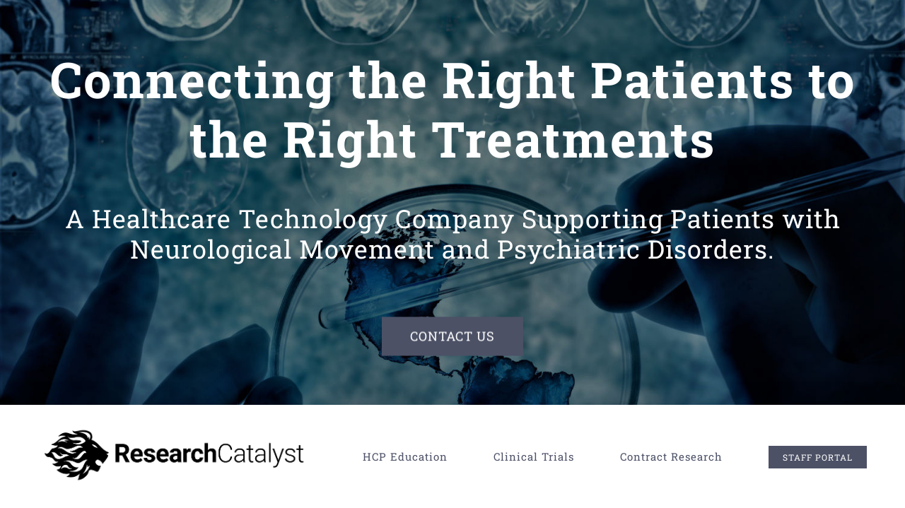

--- FILE ---
content_type: text/html; charset=UTF-8
request_url: https://researchcat.com/
body_size: 17221
content:
<!DOCTYPE html>
<html class="avada-html-layout-wide avada-html-header-position-top avada-is-100-percent-template" lang="en" prefix="og: http://ogp.me/ns# fb: http://ogp.me/ns/fb#">
<head>
	<meta http-equiv="X-UA-Compatible" content="IE=edge" />
	<meta http-equiv="Content-Type" content="text/html; charset=utf-8"/>
	<meta name="viewport" content="width=device-width, initial-scale=1" />
	<meta name='robots' content='index, follow, max-image-preview:large, max-snippet:-1, max-video-preview:-1' />
	<style>img:is([sizes="auto" i], [sizes^="auto," i]) { contain-intrinsic-size: 3000px 1500px }</style>
	
	<!-- This site is optimized with the Yoast SEO plugin v24.1 - https://yoast.com/wordpress/plugins/seo/ -->
	<title>Home - Research Catalyst</title>
	<link rel="canonical" href="https://researchcat.com/" />
	<meta property="og:locale" content="en_US" />
	<meta property="og:type" content="website" />
	<meta property="og:title" content="Home - Research Catalyst" />
	<meta property="og:url" content="https://researchcat.com/" />
	<meta property="og:site_name" content="Research Catalyst" />
	<meta property="article:modified_time" content="2025-01-09T18:49:18+00:00" />
	<meta name="twitter:card" content="summary_large_image" />
	<script type="application/ld+json" class="yoast-schema-graph">{"@context":"https://schema.org","@graph":[{"@type":"WebPage","@id":"https://researchcat.com/","url":"https://researchcat.com/","name":"Home - Research Catalyst","isPartOf":{"@id":"https://researchcat.com/#website"},"datePublished":"2016-12-17T15:17:16+00:00","dateModified":"2025-01-09T18:49:18+00:00","breadcrumb":{"@id":"https://researchcat.com/#breadcrumb"},"inLanguage":"en","potentialAction":[{"@type":"ReadAction","target":["https://researchcat.com/"]}]},{"@type":"BreadcrumbList","@id":"https://researchcat.com/#breadcrumb","itemListElement":[{"@type":"ListItem","position":1,"name":"Home"}]},{"@type":"WebSite","@id":"https://researchcat.com/#website","url":"https://researchcat.com/","name":"Research Catalyst","description":"Neurological Clinical Trial Subject Recruiting","potentialAction":[{"@type":"SearchAction","target":{"@type":"EntryPoint","urlTemplate":"https://researchcat.com/?s={search_term_string}"},"query-input":{"@type":"PropertyValueSpecification","valueRequired":true,"valueName":"search_term_string"}}],"inLanguage":"en"}]}</script>
	<!-- / Yoast SEO plugin. -->


<link rel='dns-prefetch' href='//use.fontawesome.com' />
<link rel="alternate" type="application/rss+xml" title="Research Catalyst &raquo; Feed" href="https://researchcat.com/feed/" />
<link rel="alternate" type="application/rss+xml" title="Research Catalyst &raquo; Comments Feed" href="https://researchcat.com/comments/feed/" />
					<link rel="shortcut icon" href="https://researchcat.com/wp-content/uploads/2017/11/Research-Catalyst-Favicon.png" type="image/x-icon" />
		
					<!-- Apple Touch Icon -->
			<link rel="apple-touch-icon" sizes="180x180" href="https://researchcat.com/wp-content/uploads/2017/11/ipad-favicon-7272.png">
		
					<!-- Android Icon -->
			<link rel="icon" sizes="192x192" href="https://researchcat.com/wp-content/uploads/2017/11/ipad-favicon-5757.png">
		
				<link rel="alternate" type="application/rss+xml" title="Research Catalyst &raquo; Home Comments Feed" href="https://researchcat.com/home/feed/" />
					<meta name="description" content="Generate 1,000 Weekly Candidates 
Through human-aided AI technology, Research Catalyst will target drive traffic by way of disease-state awareness marketing campaigns and engage highly thousands of highly specific patients experiencing treatment-refractory Major Depression Disorder, Bipolar Disorder, Schizophrenia, Tardive Dyskinesia, and more."/>
				
		<meta property="og:locale" content="en_US"/>
		<meta property="og:type" content="website"/>
		<meta property="og:site_name" content="Research Catalyst"/>
		<meta property="og:title" content="Home - Research Catalyst"/>
				<meta property="og:description" content="Generate 1,000 Weekly Candidates 
Through human-aided AI technology, Research Catalyst will target drive traffic by way of disease-state awareness marketing campaigns and engage highly thousands of highly specific patients experiencing treatment-refractory Major Depression Disorder, Bipolar Disorder, Schizophrenia, Tardive Dyskinesia, and more."/>
				<meta property="og:url" content="https://researchcat.com/"/>
						<meta property="og:image" content="https://researchcat.com/wp-content/uploads/2019/07/Research-Catalyst-Logo-H2.png"/>
		<meta property="og:image:width" content="389"/>
		<meta property="og:image:height" content="90"/>
		<meta property="og:image:type" content="image/png"/>
				<script type="text/javascript">
/* <![CDATA[ */
window._wpemojiSettings = {"baseUrl":"https:\/\/s.w.org\/images\/core\/emoji\/15.0.3\/72x72\/","ext":".png","svgUrl":"https:\/\/s.w.org\/images\/core\/emoji\/15.0.3\/svg\/","svgExt":".svg","source":{"concatemoji":"https:\/\/researchcat.com\/wp-includes\/js\/wp-emoji-release.min.js?ver=6.7.4"}};
/*! This file is auto-generated */
!function(i,n){var o,s,e;function c(e){try{var t={supportTests:e,timestamp:(new Date).valueOf()};sessionStorage.setItem(o,JSON.stringify(t))}catch(e){}}function p(e,t,n){e.clearRect(0,0,e.canvas.width,e.canvas.height),e.fillText(t,0,0);var t=new Uint32Array(e.getImageData(0,0,e.canvas.width,e.canvas.height).data),r=(e.clearRect(0,0,e.canvas.width,e.canvas.height),e.fillText(n,0,0),new Uint32Array(e.getImageData(0,0,e.canvas.width,e.canvas.height).data));return t.every(function(e,t){return e===r[t]})}function u(e,t,n){switch(t){case"flag":return n(e,"\ud83c\udff3\ufe0f\u200d\u26a7\ufe0f","\ud83c\udff3\ufe0f\u200b\u26a7\ufe0f")?!1:!n(e,"\ud83c\uddfa\ud83c\uddf3","\ud83c\uddfa\u200b\ud83c\uddf3")&&!n(e,"\ud83c\udff4\udb40\udc67\udb40\udc62\udb40\udc65\udb40\udc6e\udb40\udc67\udb40\udc7f","\ud83c\udff4\u200b\udb40\udc67\u200b\udb40\udc62\u200b\udb40\udc65\u200b\udb40\udc6e\u200b\udb40\udc67\u200b\udb40\udc7f");case"emoji":return!n(e,"\ud83d\udc26\u200d\u2b1b","\ud83d\udc26\u200b\u2b1b")}return!1}function f(e,t,n){var r="undefined"!=typeof WorkerGlobalScope&&self instanceof WorkerGlobalScope?new OffscreenCanvas(300,150):i.createElement("canvas"),a=r.getContext("2d",{willReadFrequently:!0}),o=(a.textBaseline="top",a.font="600 32px Arial",{});return e.forEach(function(e){o[e]=t(a,e,n)}),o}function t(e){var t=i.createElement("script");t.src=e,t.defer=!0,i.head.appendChild(t)}"undefined"!=typeof Promise&&(o="wpEmojiSettingsSupports",s=["flag","emoji"],n.supports={everything:!0,everythingExceptFlag:!0},e=new Promise(function(e){i.addEventListener("DOMContentLoaded",e,{once:!0})}),new Promise(function(t){var n=function(){try{var e=JSON.parse(sessionStorage.getItem(o));if("object"==typeof e&&"number"==typeof e.timestamp&&(new Date).valueOf()<e.timestamp+604800&&"object"==typeof e.supportTests)return e.supportTests}catch(e){}return null}();if(!n){if("undefined"!=typeof Worker&&"undefined"!=typeof OffscreenCanvas&&"undefined"!=typeof URL&&URL.createObjectURL&&"undefined"!=typeof Blob)try{var e="postMessage("+f.toString()+"("+[JSON.stringify(s),u.toString(),p.toString()].join(",")+"));",r=new Blob([e],{type:"text/javascript"}),a=new Worker(URL.createObjectURL(r),{name:"wpTestEmojiSupports"});return void(a.onmessage=function(e){c(n=e.data),a.terminate(),t(n)})}catch(e){}c(n=f(s,u,p))}t(n)}).then(function(e){for(var t in e)n.supports[t]=e[t],n.supports.everything=n.supports.everything&&n.supports[t],"flag"!==t&&(n.supports.everythingExceptFlag=n.supports.everythingExceptFlag&&n.supports[t]);n.supports.everythingExceptFlag=n.supports.everythingExceptFlag&&!n.supports.flag,n.DOMReady=!1,n.readyCallback=function(){n.DOMReady=!0}}).then(function(){return e}).then(function(){var e;n.supports.everything||(n.readyCallback(),(e=n.source||{}).concatemoji?t(e.concatemoji):e.wpemoji&&e.twemoji&&(t(e.twemoji),t(e.wpemoji)))}))}((window,document),window._wpemojiSettings);
/* ]]> */
</script>
<style id='wp-emoji-styles-inline-css' type='text/css'>

	img.wp-smiley, img.emoji {
		display: inline !important;
		border: none !important;
		box-shadow: none !important;
		height: 1em !important;
		width: 1em !important;
		margin: 0 0.07em !important;
		vertical-align: -0.1em !important;
		background: none !important;
		padding: 0 !important;
	}
</style>
<link rel='stylesheet' id='font-awesome-official-css' href='https://use.fontawesome.com/releases/v5.15.1/css/all.css' type='text/css' media='all' integrity="sha384-vp86vTRFVJgpjF9jiIGPEEqYqlDwgyBgEF109VFjmqGmIY/Y4HV4d3Gp2irVfcrp" crossorigin="anonymous" />
<link rel='stylesheet' id='fusion-dynamic-css-css' href='https://researchcat.com/wp-content/uploads/fusion-styles/d497610d2cac1a844ca0c5d10eba0e13.min.css?ver=3.11.13' type='text/css' media='all' />
<link rel='stylesheet' id='font-awesome-official-v4shim-css' href='https://use.fontawesome.com/releases/v5.15.1/css/v4-shims.css' type='text/css' media='all' integrity="sha384-WCuYjm/u5NsK4s/NfnJeHuMj6zzN2HFyjhBu/SnZJj7eZ6+ds4zqIM3wYgL59Clf" crossorigin="anonymous" />
<style id='font-awesome-official-v4shim-inline-css' type='text/css'>
@font-face {
font-family: "FontAwesome";
font-display: block;
src: url("https://use.fontawesome.com/releases/v5.15.1/webfonts/fa-brands-400.eot"),
		url("https://use.fontawesome.com/releases/v5.15.1/webfonts/fa-brands-400.eot?#iefix") format("embedded-opentype"),
		url("https://use.fontawesome.com/releases/v5.15.1/webfonts/fa-brands-400.woff2") format("woff2"),
		url("https://use.fontawesome.com/releases/v5.15.1/webfonts/fa-brands-400.woff") format("woff"),
		url("https://use.fontawesome.com/releases/v5.15.1/webfonts/fa-brands-400.ttf") format("truetype"),
		url("https://use.fontawesome.com/releases/v5.15.1/webfonts/fa-brands-400.svg#fontawesome") format("svg");
}

@font-face {
font-family: "FontAwesome";
font-display: block;
src: url("https://use.fontawesome.com/releases/v5.15.1/webfonts/fa-solid-900.eot"),
		url("https://use.fontawesome.com/releases/v5.15.1/webfonts/fa-solid-900.eot?#iefix") format("embedded-opentype"),
		url("https://use.fontawesome.com/releases/v5.15.1/webfonts/fa-solid-900.woff2") format("woff2"),
		url("https://use.fontawesome.com/releases/v5.15.1/webfonts/fa-solid-900.woff") format("woff"),
		url("https://use.fontawesome.com/releases/v5.15.1/webfonts/fa-solid-900.ttf") format("truetype"),
		url("https://use.fontawesome.com/releases/v5.15.1/webfonts/fa-solid-900.svg#fontawesome") format("svg");
}

@font-face {
font-family: "FontAwesome";
font-display: block;
src: url("https://use.fontawesome.com/releases/v5.15.1/webfonts/fa-regular-400.eot"),
		url("https://use.fontawesome.com/releases/v5.15.1/webfonts/fa-regular-400.eot?#iefix") format("embedded-opentype"),
		url("https://use.fontawesome.com/releases/v5.15.1/webfonts/fa-regular-400.woff2") format("woff2"),
		url("https://use.fontawesome.com/releases/v5.15.1/webfonts/fa-regular-400.woff") format("woff"),
		url("https://use.fontawesome.com/releases/v5.15.1/webfonts/fa-regular-400.ttf") format("truetype"),
		url("https://use.fontawesome.com/releases/v5.15.1/webfonts/fa-regular-400.svg#fontawesome") format("svg");
unicode-range: U+F004-F005,U+F007,U+F017,U+F022,U+F024,U+F02E,U+F03E,U+F044,U+F057-F059,U+F06E,U+F070,U+F075,U+F07B-F07C,U+F080,U+F086,U+F089,U+F094,U+F09D,U+F0A0,U+F0A4-F0A7,U+F0C5,U+F0C7-F0C8,U+F0E0,U+F0EB,U+F0F3,U+F0F8,U+F0FE,U+F111,U+F118-F11A,U+F11C,U+F133,U+F144,U+F146,U+F14A,U+F14D-F14E,U+F150-F152,U+F15B-F15C,U+F164-F165,U+F185-F186,U+F191-F192,U+F1AD,U+F1C1-F1C9,U+F1CD,U+F1D8,U+F1E3,U+F1EA,U+F1F6,U+F1F9,U+F20A,U+F247-F249,U+F24D,U+F254-F25B,U+F25D,U+F267,U+F271-F274,U+F279,U+F28B,U+F28D,U+F2B5-F2B6,U+F2B9,U+F2BB,U+F2BD,U+F2C1-F2C2,U+F2D0,U+F2D2,U+F2DC,U+F2ED,U+F328,U+F358-F35B,U+F3A5,U+F3D1,U+F410,U+F4AD;
}
</style>
<script type="text/javascript" src="https://researchcat.com/wp-includes/js/jquery/jquery.min.js?ver=3.7.1" id="jquery-core-js"></script>
<script type="text/javascript" src="https://researchcat.com/wp-includes/js/jquery/jquery-migrate.min.js?ver=3.4.1" id="jquery-migrate-js"></script>
<link rel="https://api.w.org/" href="https://researchcat.com/wp-json/" /><link rel="alternate" title="JSON" type="application/json" href="https://researchcat.com/wp-json/wp/v2/pages/628" /><link rel="EditURI" type="application/rsd+xml" title="RSD" href="https://researchcat.com/xmlrpc.php?rsd" />
<meta name="generator" content="WordPress 6.7.4" />
<link rel='shortlink' href='https://researchcat.com/' />
<link rel="alternate" title="oEmbed (JSON)" type="application/json+oembed" href="https://researchcat.com/wp-json/oembed/1.0/embed?url=https%3A%2F%2Fresearchcat.com%2F" />
<link rel="alternate" title="oEmbed (XML)" type="text/xml+oembed" href="https://researchcat.com/wp-json/oembed/1.0/embed?url=https%3A%2F%2Fresearchcat.com%2F&#038;format=xml" />
<style type="text/css" id="css-fb-visibility">@media screen and (max-width: 640px){.fusion-no-small-visibility{display:none !important;}body .sm-text-align-center{text-align:center !important;}body .sm-text-align-left{text-align:left !important;}body .sm-text-align-right{text-align:right !important;}body .sm-flex-align-center{justify-content:center !important;}body .sm-flex-align-flex-start{justify-content:flex-start !important;}body .sm-flex-align-flex-end{justify-content:flex-end !important;}body .sm-mx-auto{margin-left:auto !important;margin-right:auto !important;}body .sm-ml-auto{margin-left:auto !important;}body .sm-mr-auto{margin-right:auto !important;}body .fusion-absolute-position-small{position:absolute;top:auto;width:100%;}.awb-sticky.awb-sticky-small{ position: sticky; top: var(--awb-sticky-offset,0); }}@media screen and (min-width: 641px) and (max-width: 1024px){.fusion-no-medium-visibility{display:none !important;}body .md-text-align-center{text-align:center !important;}body .md-text-align-left{text-align:left !important;}body .md-text-align-right{text-align:right !important;}body .md-flex-align-center{justify-content:center !important;}body .md-flex-align-flex-start{justify-content:flex-start !important;}body .md-flex-align-flex-end{justify-content:flex-end !important;}body .md-mx-auto{margin-left:auto !important;margin-right:auto !important;}body .md-ml-auto{margin-left:auto !important;}body .md-mr-auto{margin-right:auto !important;}body .fusion-absolute-position-medium{position:absolute;top:auto;width:100%;}.awb-sticky.awb-sticky-medium{ position: sticky; top: var(--awb-sticky-offset,0); }}@media screen and (min-width: 1025px){.fusion-no-large-visibility{display:none !important;}body .lg-text-align-center{text-align:center !important;}body .lg-text-align-left{text-align:left !important;}body .lg-text-align-right{text-align:right !important;}body .lg-flex-align-center{justify-content:center !important;}body .lg-flex-align-flex-start{justify-content:flex-start !important;}body .lg-flex-align-flex-end{justify-content:flex-end !important;}body .lg-mx-auto{margin-left:auto !important;margin-right:auto !important;}body .lg-ml-auto{margin-left:auto !important;}body .lg-mr-auto{margin-right:auto !important;}body .fusion-absolute-position-large{position:absolute;top:auto;width:100%;}.awb-sticky.awb-sticky-large{ position: sticky; top: var(--awb-sticky-offset,0); }}</style><style type="text/css">.recentcomments a{display:inline !important;padding:0 !important;margin:0 !important;}</style>		<script type="text/javascript">
			var doc = document.documentElement;
			doc.setAttribute( 'data-useragent', navigator.userAgent );
		</script>
		<!-- Global site tag (gtag.js) - Google Analytics -->
<script async src="https://www.googletagmanager.com/gtag/js?id=UA-114526464-1"></script>
<script>
  window.dataLayer = window.dataLayer || [];
  function gtag(){dataLayer.push(arguments);}
  gtag('js', new Date());

  gtag('config', 'UA-114526464-1');
</script>
	</head>

<body class="home page-template page-template-100-width page-template-100-width-php page page-id-628 fusion-image-hovers fusion-pagination-sizing fusion-button_type-flat fusion-button_span-no fusion-button_gradient-linear avada-image-rollover-circle-no avada-image-rollover-yes avada-image-rollover-direction-fade fusion-body ltr fusion-sticky-header no-tablet-sticky-header no-mobile-sticky-header no-mobile-slidingbar no-mobile-totop avada-has-rev-slider-styles fusion-disable-outline fusion-sub-menu-fade mobile-logo-pos-left layout-wide-mode avada-has-boxed-modal-shadow- layout-scroll-offset-full avada-has-zero-margin-offset-top fusion-top-header menu-text-align-center mobile-menu-design-modern fusion-show-pagination-text fusion-header-layout-v1 avada-responsive avada-footer-fx-none avada-menu-highlight-style-bar fusion-search-form-classic fusion-main-menu-search-overlay fusion-avatar-square avada-dropdown-styles avada-blog-layout- avada-blog-archive-layout- avada-header-shadow-yes avada-menu-icon-position-left avada-has-megamenu-shadow avada-has-mainmenu-dropdown-divider avada-has-header-100-width avada-has-pagetitle-100-width avada-has-pagetitle-bg-full avada-has-100-footer avada-has-breadcrumb-mobile-hidden avada-has-titlebar-hide avada-has-transparent-timeline_color avada-has-pagination-width_height avada-flyout-menu-direction-fade avada-ec-views-v1" data-awb-post-id="628">
		<a class="skip-link screen-reader-text" href="#content">Skip to content</a>

	<div id="boxed-wrapper">
		
		<div id="wrapper" class="fusion-wrapper">
			<div id="home" style="position:relative;top:-1px;"></div>
							
										
							<div id="sliders-container" class="fusion-slider-visibility">
			<div id="fusion-slider-8" data-id="8" class="fusion-slider-container fusion-slider-628" style="height:400px;max-width:100%;">
	<style type="text/css">
		#fusion-slider-8 .flex-direction-nav a {width:63px;height:63px;line-height:63px;font-size:25px;}	</style>
	<div class="fusion-slider-loading">Loading...</div>
		<div class="tfs-slider flexslider main-flex" style="max-width:100%;--typography_sensitivity:1;" data-slider_width="100%" data-slider_height="400px" data-slider_content_width="1170px" data-full_screen="1" data-parallax="1" data-nav_arrows="1" data-nav_box_width="63px" data-nav_box_height="63px" data-nav_arrow_size="25px" data-pagination_circles="0" data-autoplay="1" data-loop="0" data-animation="fade" data-slideshow_speed="7000" data-animation_speed="600" data-typo_sensitivity="1" data-typo_factor="1.5" data-orderby="date" data-order="DESC" data-slider_indicator="" data-slider_indicator_color="#ffffff" >
		<ul class="slides" style="max-width:100%;">
															<li class="slide-id-27" data-mute="yes" data-loop="yes" data-autoplay="yes">
					<div class="slide-content-container slide-content-center" style="display: none;">
						<div class="slide-content" style="max-width:1170px">
															<div class="heading ">
									<div class="fusion-title-sc-wrapper" style="">
										<div class="fusion-title title fusion-title-1 fusion-sep-none fusion-title-center fusion-title-text fusion-title-size-two" style="--awb-text-color:#fff;--awb-margin-bottom:0px;--awb-sep-color:#fff;--awb-font-size:70px;"><h2 class="fusion-title-heading title-heading-center" style="margin:0;font-size:1em;line-height:1.2;">Connecting the Right Patients to the Right Treatments</h2></div>									</div>
								</div>
																						<div class="caption ">
									<div class="fusion-title-sc-wrapper" style="">
										<div class="fusion-title title fusion-title-2 fusion-sep-none fusion-title-center fusion-title-text fusion-title-size-three" style="--awb-text-color:#fff;--awb-margin-bottom:0px;--awb-sep-color:#fff;--awb-font-size:36px;"><h3 class="fusion-title-heading title-heading-center" style="margin:0;font-size:1em;line-height:1.2;"><p><span style="font-weight: 400; letter-spacing: 1px; line-height: 30px;">A Healthcare Technology Company Supporting Patients with Neurological Movement and Psychiatric Disorders.</span><p></h3></div>									</div>
								</div>
																						<div class="buttons" >
																			<div class="tfs-button-1"><div class="fusion-button-wrapper"><a class="fusion-button button-flat button-xlarge button-default fusion-button-default button-1 fusion-button-default-span fusion-button-default-type" target="_self" href="/?page_id=11"><span class="fusion-button-text">Contact Us</span></a></div></div>
																										</div>
													</div>
					</div>
																									<div class="background background-image" style="background-image: url(https://researchcat.com/wp-content/uploads/2016/11/National-Leaders-in-Parkinson’s-Disease-Dystonia-Lewy-Body-Dementia-Huntington’s-Disease-Research-web-sized.jpg);max-width:100%;height:400px;filter: progid:DXImageTransform.Microsoft.AlphaImageLoader(src='https://researchcat.com/wp-content/uploads/2016/11/National-Leaders-in-Parkinson’s-Disease-Dystonia-Lewy-Body-Dementia-Huntington’s-Disease-Research-web-sized.jpg', sizingMethod='scale');" data-imgwidth="1500">
																							</div>
				</li>
					</ul>
	</div>
</div>
		</div>
				
					
			<header class="fusion-header-wrapper fusion-header-shadow">
				<div class="fusion-header-v1 fusion-logo-alignment fusion-logo-left fusion-sticky-menu- fusion-sticky-logo-1 fusion-mobile-logo-1  fusion-mobile-menu-design-modern">
					<div class="fusion-header-sticky-height"></div>
<div class="fusion-header">
	<div class="fusion-row">
					<div class="fusion-logo" data-margin-top="16px" data-margin-bottom="0px" data-margin-left="0px" data-margin-right="0px">
			<a class="fusion-logo-link"  href="https://researchcat.com/" >

						<!-- standard logo -->
			<img src="https://researchcat.com/wp-content/uploads/2019/07/Research-Catalyst-Logo-H2.png" srcset="https://researchcat.com/wp-content/uploads/2019/07/Research-Catalyst-Logo-H2.png 1x" width="389" height="90" alt="Research Catalyst Logo" data-retina_logo_url="" class="fusion-standard-logo" />

											<!-- mobile logo -->
				<img src="https://researchcat.com/wp-content/uploads/2019/07/Research-Catalyst-Logo-H2-2.png" srcset="https://researchcat.com/wp-content/uploads/2019/07/Research-Catalyst-Logo-H2-2.png 1x" width="389" height="90" alt="Research Catalyst Logo" data-retina_logo_url="" class="fusion-mobile-logo" />
			
											<!-- sticky header logo -->
				<img src="https://researchcat.com/wp-content/uploads/2019/07/Research-Catalyst-Logo-H2-1.png" srcset="https://researchcat.com/wp-content/uploads/2019/07/Research-Catalyst-Logo-H2-1.png 1x" width="389" height="90" alt="Research Catalyst Logo" data-retina_logo_url="" class="fusion-sticky-logo" />
					</a>
		</div>		<nav class="fusion-main-menu" aria-label="Main Menu"><div class="fusion-overlay-search">		<form role="search" class="searchform fusion-search-form  fusion-search-form-classic" method="get" action="https://researchcat.com/">
			<div class="fusion-search-form-content">

				
				<div class="fusion-search-field search-field">
					<label><span class="screen-reader-text">Search for:</span>
													<input type="search" value="" name="s" class="s" placeholder="Search..." required aria-required="true" aria-label="Search..."/>
											</label>
				</div>
				<div class="fusion-search-button search-button">
					<input type="submit" class="fusion-search-submit searchsubmit" aria-label="Search" value="&#xf002;" />
									</div>

				
			</div>


			
		</form>
		<div class="fusion-search-spacer"></div><a href="#" role="button" aria-label="Close Search" class="fusion-close-search"></a></div><ul id="menu-science-main-menu" class="fusion-menu"><li  id="menu-item-12158"  class="menu-item menu-item-type-post_type menu-item-object-page menu-item-12158"  data-item-id="12158"><a  href="https://researchcat.com/education/" class="fusion-bar-highlight"><span class="menu-text">HCP Education</span></a></li><li  id="menu-item-11546"  class="menu-item menu-item-type-post_type menu-item-object-page menu-item-11546"  data-item-id="11546"><a  href="https://researchcat.com/trials/" class="fusion-bar-highlight"><span class="menu-text">Clinical Trials</span></a></li><li  id="menu-item-11917"  class="menu-item menu-item-type-post_type menu-item-object-page menu-item-11917"  data-item-id="11917"><a  href="https://researchcat.com/contract-research/" class="fusion-bar-highlight"><span class="menu-text">Contract Research</span></a></li><li  id="menu-item-11842"  class="menu-item menu-item-type-post_type menu-item-object-page menu-item-11842 fusion-menu-item-button"  data-item-id="11842"><a  href="https://researchcat.com/staff-portal/" class="fusion-bar-highlight"><span class="menu-text fusion-button button-default button-small">Staff Portal</span></a></li></ul></nav>	<div class="fusion-mobile-menu-icons">
							<a href="#" class="fusion-icon awb-icon-bars" aria-label="Toggle mobile menu" aria-expanded="false"></a>
		
		
		
			</div>

<nav class="fusion-mobile-nav-holder fusion-mobile-menu-text-align-left" aria-label="Main Menu Mobile"></nav>

					</div>
</div>
				</div>
				<div class="fusion-clearfix"></div>
			</header>
			
							
			
						<main id="main" class="clearfix width-100">
				<div class="fusion-row" style="max-width:100%;">
<section id="content" class="full-width">
					<div id="post-628" class="post-628 page type-page status-publish hentry">
			<span class="entry-title rich-snippet-hidden">Home</span><span class="vcard rich-snippet-hidden"><span class="fn"><a href="https://researchcat.com/author/newco/" title="Posts by newco" rel="author">newco</a></span></span><span class="updated rich-snippet-hidden">2025-01-09T18:49:18+00:00</span>						<div class="post-content">
				<div class="fusion-fullwidth fullwidth-box fusion-builder-row-1 has-pattern-background has-mask-background hundred-percent-fullwidth non-hundred-percent-height-scrolling fusion-equal-height-columns" style="--awb-border-radius-top-left:0px;--awb-border-radius-top-right:0px;--awb-border-radius-bottom-right:0px;--awb-border-radius-bottom-left:0px;--awb-padding-top:0px;--awb-padding-right:2%px;--awb-padding-bottom:0px;--awb-padding-left:2%px;--awb-flex-wrap:wrap;" ><div class="fusion-builder-row fusion-row"><div class="fusion-layout-column fusion_builder_column fusion-builder-column-0 fusion_builder_column_1_4 1_4 fusion-one-fourth fusion-column-first" style="--awb-padding-top:100px;--awb-padding-right:10%;--awb-padding-bottom:100px;--awb-padding-left:10%;--awb-bg-color:#f5f5f5;--awb-bg-color-hover:#f5f5f5;--awb-bg-size:cover;width:25%;width:calc(25% - ( ( 0 + 0 + 0 ) * 0.25 ) );margin-right: 0px;" data-scroll-devices="small-visibility,medium-visibility,large-visibility"><div class="fusion-column-wrapper fusion-column-has-shadow fusion-flex-column-wrapper-legacy"><div class="fusion-image-element fusion-image-align-center in-legacy-container" style="text-align:center;--awb-caption-title-font-family:var(--h2_typography-font-family);--awb-caption-title-font-weight:var(--h2_typography-font-weight);--awb-caption-title-font-style:var(--h2_typography-font-style);--awb-caption-title-size:var(--h2_typography-font-size);--awb-caption-title-transform:var(--h2_typography-text-transform);--awb-caption-title-line-height:var(--h2_typography-line-height);--awb-caption-title-letter-spacing:var(--h2_typography-letter-spacing);"><div class="imageframe-align-center"><span class=" fusion-imageframe imageframe-dropshadow imageframe-1 hover-type-zoomin" style="-webkit-box-shadow: 3px 3px 7px rgba(76,81,102,0.3);box-shadow: 3px 3px 7px rgba(76,81,102,0.3);"><a href="https://researchcat.com/wp-content/uploads/2023/05/Untitled-design-2-e1683137439556.png" class="fusion-lightbox" data-rel="iLightbox[6361cf484c0ceb73ab0]" data-title="Untitled design" title="Untitled design"><img fetchpriority="high" decoding="async" width="555" height="369" src="https://researchcat.com/wp-content/uploads/2023/05/Untitled-design-2-e1683137439556.png" data-orig-src="https://researchcat.com/wp-content/uploads/2023/05/Untitled-design-2-e1683137439556.png" alt class="lazyload img-responsive wp-image-12206" srcset="data:image/svg+xml,%3Csvg%20xmlns%3D%27http%3A%2F%2Fwww.w3.org%2F2000%2Fsvg%27%20width%3D%27555%27%20height%3D%27369%27%20viewBox%3D%270%200%20555%20369%27%3E%3Crect%20width%3D%27555%27%20height%3D%27369%27%20fill-opacity%3D%220%22%2F%3E%3C%2Fsvg%3E" data-srcset="https://researchcat.com/wp-content/uploads/2023/05/Untitled-design-2-e1683137439556-200x133.png 200w, https://researchcat.com/wp-content/uploads/2023/05/Untitled-design-2-e1683137439556-400x266.png 400w, https://researchcat.com/wp-content/uploads/2023/05/Untitled-design-2-e1683137439556.png 555w" data-sizes="auto" data-orig-sizes="(max-width: 1024px) 100vw, (max-width: 1919px) 400px,(min-width: 1920px) 25vw" /></a></span></div></div><div class="fusion-sep-clear"></div><div class="fusion-separator fusion-full-width-sep" style="margin-left: auto;margin-right: auto;margin-bottom:20px;width:100%;"></div><div class="fusion-sep-clear"></div><div class="fusion-text fusion-text-1"><h2 class="fusion-responsive-typography-calculated" style="text-align: center; margin-bottom: 20px; --fontsize: 40; line-height: 1.3;" data-fontsize="40" data-lineheight="52px">Generate 1,000 Weekly Candidates</h2>
</div><div class="fusion-text fusion-text-2"><p style="text-align: center;">Through human-aided AI technology, Research Catalyst will target drive traffic by way of disease-state awareness marketing campaigns and engage highly thousands of highly specific patients experiencing treatment-refractory Major Depression Disorder, Bipolar Disorder, Schizophrenia, Tardive Dyskinesia, and more.</p>
</div><div class="fusion-clearfix"></div></div></div><div class="fusion-layout-column fusion_builder_column fusion-builder-column-1 fusion_builder_column_1_4 1_4 fusion-one-fourth" style="--awb-padding-top:100px;--awb-padding-right:10%;--awb-padding-bottom:100px;--awb-padding-left:10%;--awb-bg-color:#ededed;--awb-bg-color-hover:#ededed;--awb-bg-size:cover;width:25%;width:calc(25% - ( ( 0 + 0 + 0 ) * 0.25 ) );margin-right: 0px;" data-scroll-devices="small-visibility,medium-visibility,large-visibility"><div class="fusion-column-wrapper fusion-column-has-shadow fusion-flex-column-wrapper-legacy"><div class="fusion-image-element fusion-image-align-center in-legacy-container" style="text-align:center;--awb-caption-title-font-family:var(--h2_typography-font-family);--awb-caption-title-font-weight:var(--h2_typography-font-weight);--awb-caption-title-font-style:var(--h2_typography-font-style);--awb-caption-title-size:var(--h2_typography-font-size);--awb-caption-title-transform:var(--h2_typography-text-transform);--awb-caption-title-line-height:var(--h2_typography-line-height);--awb-caption-title-letter-spacing:var(--h2_typography-letter-spacing);"><div class="imageframe-align-center"><span class=" fusion-imageframe imageframe-dropshadow imageframe-2 hover-type-zoomin" style="-webkit-box-shadow: 3px 3px 7px rgba(76,81,102,0.3);box-shadow: 3px 3px 7px rgba(76,81,102,0.3);"><a href="https://researchcat.com/wp-content/uploads/2023/05/PsychFinal-600x379.png" class="fusion-lightbox" data-rel="iLightbox[1700d1583f026771dc3]" data-title="PsychFinal" title="PsychFinal"><img decoding="async" width="600" height="379" src="https://researchcat.com/wp-content/uploads/2023/05/PsychFinal.png" data-orig-src="https://researchcat.com/wp-content/uploads/2023/05/PsychFinal-600x379.png" alt class="lazyload img-responsive wp-image-12202" srcset="data:image/svg+xml,%3Csvg%20xmlns%3D%27http%3A%2F%2Fwww.w3.org%2F2000%2Fsvg%27%20width%3D%271141%27%20height%3D%27721%27%20viewBox%3D%270%200%201141%20721%27%3E%3Crect%20width%3D%271141%27%20height%3D%27721%27%20fill-opacity%3D%220%22%2F%3E%3C%2Fsvg%3E" data-srcset="https://researchcat.com/wp-content/uploads/2023/05/PsychFinal-200x126.png 200w, https://researchcat.com/wp-content/uploads/2023/05/PsychFinal-400x253.png 400w, https://researchcat.com/wp-content/uploads/2023/05/PsychFinal-600x379.png 600w, https://researchcat.com/wp-content/uploads/2023/05/PsychFinal-800x506.png 800w, https://researchcat.com/wp-content/uploads/2023/05/PsychFinal.png 1141w" data-sizes="auto" data-orig-sizes="(max-width: 1024px) 100vw, (max-width: 1919px) 400px,(min-width: 1920px) 25vw" /></a></span></div></div><div class="fusion-sep-clear"></div><div class="fusion-separator fusion-full-width-sep" style="margin-left: auto;margin-right: auto;margin-bottom:20px;width:100%;"></div><div class="fusion-sep-clear"></div><div class="fusion-text fusion-text-3"><h2 class="fusion-responsive-typography-calculated" style="text-align: center; margin-bottom: 20px; --fontsize: 40; line-height: 1.3;" data-fontsize="40" data-lineheight="52px">Extensive Psychiatry Intake Questionnaire</h2>
</div><div class="fusion-text fusion-text-4"><p style="text-align: center;">Developed under the guidance of a key opinion psychiatrist, candidates provide answers to over 600 questions related to their current mental health diagnosis, symptoms, and medication history to advance science and find treatments appropriate for their consideration. Over 877,000 data points collected.</p>
</div><div class="fusion-clearfix"></div></div></div><div class="fusion-layout-column fusion_builder_column fusion-builder-column-2 fusion_builder_column_1_4 1_4 fusion-one-fourth" style="--awb-padding-top:100px;--awb-padding-right:10%;--awb-padding-bottom:100px;--awb-padding-left:10%;--awb-bg-color:#f5f5f5;--awb-bg-color-hover:#f5f5f5;--awb-bg-size:cover;width:25%;width:calc(25% - ( ( 0 + 0 + 0 ) * 0.25 ) );margin-right: 0px;" data-scroll-devices="small-visibility,medium-visibility,large-visibility"><div class="fusion-column-wrapper fusion-column-has-shadow fusion-flex-column-wrapper-legacy"><div class="fusion-image-element fusion-image-align-center in-legacy-container" style="text-align:center;--awb-caption-title-font-family:var(--h2_typography-font-family);--awb-caption-title-font-weight:var(--h2_typography-font-weight);--awb-caption-title-font-style:var(--h2_typography-font-style);--awb-caption-title-size:var(--h2_typography-font-size);--awb-caption-title-transform:var(--h2_typography-text-transform);--awb-caption-title-line-height:var(--h2_typography-line-height);--awb-caption-title-letter-spacing:var(--h2_typography-letter-spacing);"><div class="imageframe-align-center"><span class=" fusion-imageframe imageframe-dropshadow imageframe-3 hover-type-zoomin" style="-webkit-box-shadow: 3px 3px 7px rgba(76,81,102,0.3);box-shadow: 3px 3px 7px rgba(76,81,102,0.3);"><a href="https://researchcat.com/wp-content/uploads/2023/05/Psych.png" class="fusion-lightbox" data-rel="iLightbox[9279fa1fe0a10d1d50c]" data-title="Psych" title="Psych"><img decoding="async" width="512" height="266" src="https://researchcat.com/wp-content/uploads/2023/05/Psych.png" data-orig-src="https://researchcat.com/wp-content/uploads/2023/05/Psych.png" alt class="lazyload img-responsive wp-image-12209" srcset="data:image/svg+xml,%3Csvg%20xmlns%3D%27http%3A%2F%2Fwww.w3.org%2F2000%2Fsvg%27%20width%3D%27512%27%20height%3D%27266%27%20viewBox%3D%270%200%20512%20266%27%3E%3Crect%20width%3D%27512%27%20height%3D%27266%27%20fill-opacity%3D%220%22%2F%3E%3C%2Fsvg%3E" data-srcset="https://researchcat.com/wp-content/uploads/2023/05/Psych-200x104.png 200w, https://researchcat.com/wp-content/uploads/2023/05/Psych-400x208.png 400w, https://researchcat.com/wp-content/uploads/2023/05/Psych.png 512w" data-sizes="auto" data-orig-sizes="(max-width: 1024px) 100vw, (max-width: 1919px) 400px,(min-width: 1920px) 25vw" /></a></span></div></div><div class="fusion-sep-clear"></div><div class="fusion-separator fusion-full-width-sep" style="margin-left: auto;margin-right: auto;margin-bottom:65px;width:100%;"></div><div class="fusion-sep-clear"></div><div class="fusion-text fusion-text-5"><h2 class="fusion-responsive-typography-calculated" style="text-align: center; margin-bottom: 20px; --fontsize: 40; line-height: 1.3;" data-fontsize="40" data-lineheight="52px">Relevant Experience in Psychiatry</h2>
</div><div class="fusion-text fusion-text-6"><p style="text-align: center;">History of publication and presentation for market medical and commercial purposes since 2019, to improve HCP prescribing habits to result in optimal patient treatment that is guided by Research Catalyst to address HCP misperceptions and knowledge gaps.</p>
</div><div class="fusion-clearfix"></div></div></div><div class="fusion-layout-column fusion_builder_column fusion-builder-column-3 fusion_builder_column_1_4 1_4 fusion-one-fourth fusion-column-last" style="--awb-padding-top:100px;--awb-padding-right:10%;--awb-padding-bottom:100px;--awb-padding-left:10%;--awb-bg-color:#ededed;--awb-bg-color-hover:#ededed;--awb-bg-size:cover;width:25%;width:calc(25% - ( ( 0 + 0 + 0 ) * 0.25 ) );" data-scroll-devices="small-visibility,medium-visibility,large-visibility"><div class="fusion-column-wrapper fusion-column-has-shadow fusion-flex-column-wrapper-legacy"><div class="fusion-image-element fusion-image-align-center in-legacy-container" style="text-align:center;--awb-caption-title-font-family:var(--h2_typography-font-family);--awb-caption-title-font-weight:var(--h2_typography-font-weight);--awb-caption-title-font-style:var(--h2_typography-font-style);--awb-caption-title-size:var(--h2_typography-font-size);--awb-caption-title-transform:var(--h2_typography-text-transform);--awb-caption-title-line-height:var(--h2_typography-line-height);--awb-caption-title-letter-spacing:var(--h2_typography-letter-spacing);"><div class="imageframe-align-center"><span class=" fusion-imageframe imageframe-dropshadow imageframe-4 hover-type-zoomin" style="-webkit-box-shadow: 3px 3px 7px rgba(76,81,102,0.3);box-shadow: 3px 3px 7px rgba(76,81,102,0.3);"><img decoding="async" width="585" height="390" title="Untitled design (1)" src="https://researchcat.com/wp-content/uploads/2023/05/Untitled-design-1-e1683137158941.png" data-orig-src="https://researchcat.com/wp-content/uploads/2023/05/Untitled-design-1-e1683137158941.png" alt class="lazyload img-responsive wp-image-12197" srcset="data:image/svg+xml,%3Csvg%20xmlns%3D%27http%3A%2F%2Fwww.w3.org%2F2000%2Fsvg%27%20width%3D%27585%27%20height%3D%27390%27%20viewBox%3D%270%200%20585%20390%27%3E%3Crect%20width%3D%27585%27%20height%3D%27390%27%20fill-opacity%3D%220%22%2F%3E%3C%2Fsvg%3E" data-srcset="https://researchcat.com/wp-content/uploads/2023/05/Untitled-design-1-e1683137158941-200x133.png 200w, https://researchcat.com/wp-content/uploads/2023/05/Untitled-design-1-e1683137158941-400x267.png 400w, https://researchcat.com/wp-content/uploads/2023/05/Untitled-design-1-e1683137158941.png 585w" data-sizes="auto" data-orig-sizes="(max-width: 1024px) 100vw, (max-width: 1919px) 400px,(min-width: 1920px) 25vw" /></span></div></div><div class="fusion-sep-clear"></div><div class="fusion-separator fusion-full-width-sep" style="margin-left: auto;margin-right: auto;margin-bottom:20px;width:100%;"></div><div class="fusion-sep-clear"></div><div class="fusion-text fusion-text-7"><h2 style="text-align: center; margin-bottom: 20px;">2 Million Monthly Impressions in Psychiatry</h2>
</div><div class="fusion-text fusion-text-8"><p style="text-align: center;">Delivering Psychiatric Disease State Awareness campaigns &amp; Branded Education to a highly qualified targeted audience.</p>
</div><div class="fusion-clearfix"></div></div></div></div></div><div class="fusion-fullwidth fullwidth-box fusion-builder-row-2 hundred-percent-fullwidth non-hundred-percent-height-scrolling fusion-equal-height-columns" style="--awb-border-radius-top-left:0px;--awb-border-radius-top-right:0px;--awb-border-radius-bottom-right:0px;--awb-border-radius-bottom-left:0px;--awb-padding-top:0px;--awb-padding-right:2%px;--awb-padding-bottom:0px;--awb-padding-left:2%px;--awb-flex-wrap:wrap;" ><div class="fusion-builder-row fusion-row"><div class="fusion-layout-column fusion_builder_column fusion-builder-column-4 fusion_builder_column_1_4 1_4 fusion-one-fourth fusion-column-first" style="--awb-padding-top:100px;--awb-padding-right:10%;--awb-padding-bottom:100px;--awb-padding-left:10%;--awb-bg-color:#ededed;--awb-bg-color-hover:#ededed;--awb-bg-size:cover;width:25%;width:calc(25% - ( ( 0 + 0 + 0 ) * 0.25 ) );margin-right: 0px;"><div class="fusion-column-wrapper fusion-flex-column-wrapper-legacy"><div class="fusion-image-element fusion-image-align-center in-legacy-container" style="text-align:center;--awb-caption-title-font-family:var(--h2_typography-font-family);--awb-caption-title-font-weight:var(--h2_typography-font-weight);--awb-caption-title-font-style:var(--h2_typography-font-style);--awb-caption-title-size:var(--h2_typography-font-size);--awb-caption-title-transform:var(--h2_typography-text-transform);--awb-caption-title-line-height:var(--h2_typography-line-height);--awb-caption-title-letter-spacing:var(--h2_typography-letter-spacing);"><div class="imageframe-align-center"><span class=" fusion-imageframe imageframe-dropshadow imageframe-5 hover-type-zoomin" style="-webkit-box-shadow: 3px 3px 7px rgba(76,81,102,0.3);box-shadow: 3px 3px 7px rgba(76,81,102,0.3);"><img decoding="async" width="1000" height="600" title="Screen Shot 2019-07-25 at 12.25.23 PM" src="https://researchcat.com/wp-content/uploads/2019/07/Screen-Shot-2019-07-25-at-12.25.23-PM-e1564079299159.png" data-orig-src="https://www.researchcat.com/wp-content/uploads/2019/07/Screen-Shot-2019-07-25-at-12.25.23-PM-e1564079299159.png" alt class="lazyload img-responsive wp-image-11347" srcset="data:image/svg+xml,%3Csvg%20xmlns%3D%27http%3A%2F%2Fwww.w3.org%2F2000%2Fsvg%27%20width%3D%271000%27%20height%3D%27600%27%20viewBox%3D%270%200%201000%20600%27%3E%3Crect%20width%3D%271000%27%20height%3D%27600%27%20fill-opacity%3D%220%22%2F%3E%3C%2Fsvg%3E" data-srcset="https://researchcat.com/wp-content/uploads/2019/07/Screen-Shot-2019-07-25-at-12.25.23-PM-e1564079299159-200x120.png 200w, https://researchcat.com/wp-content/uploads/2019/07/Screen-Shot-2019-07-25-at-12.25.23-PM-e1564079299159-400x240.png 400w, https://researchcat.com/wp-content/uploads/2019/07/Screen-Shot-2019-07-25-at-12.25.23-PM-e1564079299159-600x360.png 600w, https://researchcat.com/wp-content/uploads/2019/07/Screen-Shot-2019-07-25-at-12.25.23-PM-e1564079299159-800x480.png 800w, https://researchcat.com/wp-content/uploads/2019/07/Screen-Shot-2019-07-25-at-12.25.23-PM-e1564079299159.png 1000w" data-sizes="auto" data-orig-sizes="(max-width: 1024px) 100vw, 1000px" /></span></div></div><div class="fusion-sep-clear"></div><div class="fusion-separator fusion-full-width-sep" style="margin-left: auto;margin-right: auto;margin-bottom:20px;width:100%;"></div><div class="fusion-sep-clear"></div><div class="fusion-text fusion-text-9"><h2 style="text-align: center; margin-bottom: 20px;">40K Webpage Views Monthly</h2>
</div><div class="fusion-text fusion-text-10"><p style="text-align: center;">The Parkinson&#8217;s Community website collect information from PD patient&#8217;s and based on their answers, provides customized education about treatments and research opportunities.</p>
</div><div class="fusion-text fusion-text-11"><p style="text-align: center;"><a style="padding-bottom: 10px; font-family: 'Montserrat'; font-size: 14px; font-weight: 400; letter-spacing: 1px; border-bottom: solid 1px #bbbdc4; color: #858a9f;" href="https://parkinsons.community/">Visit www.Parkinsons.Community</a></p>
</div><div class="fusion-clearfix"></div></div></div><div class="fusion-layout-column fusion_builder_column fusion-builder-column-5 fusion_builder_column_1_4 1_4 fusion-one-fourth" style="--awb-padding-top:100px;--awb-padding-right:10%;--awb-padding-bottom:100px;--awb-padding-left:10%;--awb-bg-color:#f5f5f5;--awb-bg-color-hover:#f5f5f5;--awb-bg-size:cover;width:25%;width:calc(25% - ( ( 0 + 0 + 0 ) * 0.25 ) );margin-right: 0px;"><div class="fusion-column-wrapper fusion-flex-column-wrapper-legacy"><div class="fusion-image-element fusion-image-align-center in-legacy-container" style="text-align:center;--awb-caption-title-font-family:var(--h2_typography-font-family);--awb-caption-title-font-weight:var(--h2_typography-font-weight);--awb-caption-title-font-style:var(--h2_typography-font-style);--awb-caption-title-size:var(--h2_typography-font-size);--awb-caption-title-transform:var(--h2_typography-text-transform);--awb-caption-title-line-height:var(--h2_typography-line-height);--awb-caption-title-letter-spacing:var(--h2_typography-letter-spacing);"><div class="imageframe-align-center"><span class=" fusion-imageframe imageframe-dropshadow imageframe-6 hover-type-zoomin" style="-webkit-box-shadow: 3px 3px 7px rgba(76,81,102,0.3);box-shadow: 3px 3px 7px rgba(76,81,102,0.3);"><a href="https://www.researchcat.com/wp-content/uploads/2019/07/Screen-Shot-2019-07-25-at-12.10.05-PM-e1564078455347.png" class="fusion-lightbox" data-rel="iLightbox[0839200d892f4b23186]" data-title="Screen Shot 2019-07-25 at 12.10.05 PM" title="Screen Shot 2019-07-25 at 12.10.05 PM"><img decoding="async" width="1000" height="598" src="https://researchcat.com/wp-content/uploads/2019/07/Screen-Shot-2019-07-25-at-12.10.05-PM-e1564078455347.png" data-orig-src="https://www.researchcat.com/wp-content/uploads/2019/07/Screen-Shot-2019-07-25-at-12.10.05-PM-e1564078455347.png" alt class="lazyload img-responsive wp-image-11342" srcset="data:image/svg+xml,%3Csvg%20xmlns%3D%27http%3A%2F%2Fwww.w3.org%2F2000%2Fsvg%27%20width%3D%271000%27%20height%3D%27598%27%20viewBox%3D%270%200%201000%20598%27%3E%3Crect%20width%3D%271000%27%20height%3D%27598%27%20fill-opacity%3D%220%22%2F%3E%3C%2Fsvg%3E" data-srcset="https://researchcat.com/wp-content/uploads/2019/07/Screen-Shot-2019-07-25-at-12.10.05-PM-e1564078455347-200x120.png 200w, https://researchcat.com/wp-content/uploads/2019/07/Screen-Shot-2019-07-25-at-12.10.05-PM-e1564078455347-400x239.png 400w, https://researchcat.com/wp-content/uploads/2019/07/Screen-Shot-2019-07-25-at-12.10.05-PM-e1564078455347-600x359.png 600w, https://researchcat.com/wp-content/uploads/2019/07/Screen-Shot-2019-07-25-at-12.10.05-PM-e1564078455347-800x478.png 800w, https://researchcat.com/wp-content/uploads/2019/07/Screen-Shot-2019-07-25-at-12.10.05-PM-e1564078455347.png 1000w" data-sizes="auto" data-orig-sizes="(max-width: 1024px) 100vw, 1000px" /></a></span></div></div><div class="fusion-sep-clear"></div><div class="fusion-separator fusion-full-width-sep" style="margin-left: auto;margin-right: auto;margin-bottom:20px;width:100%;"></div><div class="fusion-sep-clear"></div><div class="fusion-text fusion-text-12"><h2 class="fusion-responsive-typography-calculated" style="text-align: center; margin-bottom: 20px; --fontsize: 40; line-height: 1.3;" data-fontsize="40" data-lineheight="52px">25K Detailed PD Profiles</h2>
</div><div class="fusion-text fusion-text-13"><p style="text-align: center;">Members provide answers to over 100 PD related questions and often share their medical records as well to advance science and to find treatments appropriate for their consideration. Over 877,000 data points collected.</p>
</div><div class="fusion-text fusion-text-14"><p style="text-align: center;"><a style="padding-bottom: 10px; font-family: 'Montserrat'; font-size: 14px; font-weight: 400; letter-spacing: 1px; border-bottom: solid 1px #bbbdc4; color: #858a9f;" href="https://www.researchcat.com/contact/">Find Out How Many Members Meet Your Criteria</a></p>
</div><div class="fusion-clearfix"></div></div></div><div class="fusion-layout-column fusion_builder_column fusion-builder-column-6 fusion_builder_column_1_4 1_4 fusion-one-fourth" style="--awb-padding-top:100px;--awb-padding-right:10%;--awb-padding-bottom:100px;--awb-padding-left:10%;--awb-bg-color:#ededed;--awb-bg-color-hover:#ededed;--awb-bg-size:cover;width:25%;width:calc(25% - ( ( 0 + 0 + 0 ) * 0.25 ) );margin-right: 0px;"><div class="fusion-column-wrapper fusion-flex-column-wrapper-legacy"><div class="fusion-image-element fusion-image-align-center in-legacy-container" style="text-align:center;--awb-caption-title-font-family:var(--h2_typography-font-family);--awb-caption-title-font-weight:var(--h2_typography-font-weight);--awb-caption-title-font-style:var(--h2_typography-font-style);--awb-caption-title-size:var(--h2_typography-font-size);--awb-caption-title-transform:var(--h2_typography-text-transform);--awb-caption-title-line-height:var(--h2_typography-line-height);--awb-caption-title-letter-spacing:var(--h2_typography-letter-spacing);"><div class="imageframe-align-center"><span class=" fusion-imageframe imageframe-dropshadow imageframe-7 hover-type-zoomin" style="-webkit-box-shadow: 3px 3px 7px rgba(76,81,102,0.3);box-shadow: 3px 3px 7px rgba(76,81,102,0.3);"><img decoding="async" width="499" height="299" title="Screen Shot 2019-07-25 at 11.34.39 AM" src="https://researchcat.com/wp-content/uploads/2019/07/Screen-Shot-2019-07-25-at-11.34.39-AM-e1564078361469.png" data-orig-src="https://www.researchcat.com/wp-content/uploads/2019/07/Screen-Shot-2019-07-25-at-11.34.39-AM-e1564078361469.png" alt class="lazyload img-responsive wp-image-11338" srcset="data:image/svg+xml,%3Csvg%20xmlns%3D%27http%3A%2F%2Fwww.w3.org%2F2000%2Fsvg%27%20width%3D%27499%27%20height%3D%27299%27%20viewBox%3D%270%200%20499%20299%27%3E%3Crect%20width%3D%27499%27%20height%3D%27299%27%20fill-opacity%3D%220%22%2F%3E%3C%2Fsvg%3E" data-srcset="https://researchcat.com/wp-content/uploads/2019/07/Screen-Shot-2019-07-25-at-11.34.39-AM-e1564078361469-200x120.png 200w, https://researchcat.com/wp-content/uploads/2019/07/Screen-Shot-2019-07-25-at-11.34.39-AM-e1564078361469-400x240.png 400w, https://researchcat.com/wp-content/uploads/2019/07/Screen-Shot-2019-07-25-at-11.34.39-AM-e1564078361469.png 499w" data-sizes="auto" data-orig-sizes="(max-width: 1024px) 100vw, 499px" /></span></div></div><div class="fusion-sep-clear"></div><div class="fusion-separator fusion-full-width-sep" style="margin-left: auto;margin-right: auto;margin-bottom:20px;width:100%;"></div><div class="fusion-sep-clear"></div><div class="fusion-text fusion-text-15"><h2 class="fusion-responsive-typography-calculated" style="text-align: center; margin-bottom: 20px; --fontsize: 40; line-height: 1.3;" data-fontsize="40" data-lineheight="52px">19K Group Members</h2>
</div><div class="fusion-text fusion-text-16"><p style="text-align: center;">The largest closed Support Group for PD on Facebook allows patients to actively support one another in this online forum only for PD patients and their loved ones.</p>
</div><div class="fusion-text fusion-text-17"><p style="text-align: center;"><a style="padding-bottom: 10px; font-family: 'Montserrat'; font-size: 14px; font-weight: 400; letter-spacing: 1px; border-bottom: solid 1px #bbbdc4; color: #858a9f;" href="https://www.facebook.com/groups/1301409443214325/">Visit The Support Group</a></p>
</div><div class="fusion-clearfix"></div></div></div><div class="fusion-layout-column fusion_builder_column fusion-builder-column-7 fusion_builder_column_1_4 1_4 fusion-one-fourth fusion-column-last" style="--awb-padding-top:100px;--awb-padding-right:10%;--awb-padding-bottom:100px;--awb-padding-left:10%;--awb-bg-color:#f5f5f5;--awb-bg-color-hover:#f5f5f5;--awb-bg-size:cover;width:25%;width:calc(25% - ( ( 0 + 0 + 0 ) * 0.25 ) );"><div class="fusion-column-wrapper fusion-flex-column-wrapper-legacy"><div class="fusion-image-element fusion-image-align-center in-legacy-container" style="text-align:center;--awb-caption-title-font-family:var(--h2_typography-font-family);--awb-caption-title-font-weight:var(--h2_typography-font-weight);--awb-caption-title-font-style:var(--h2_typography-font-style);--awb-caption-title-size:var(--h2_typography-font-size);--awb-caption-title-transform:var(--h2_typography-text-transform);--awb-caption-title-line-height:var(--h2_typography-line-height);--awb-caption-title-letter-spacing:var(--h2_typography-letter-spacing);"><div class="imageframe-align-center"><span class=" fusion-imageframe imageframe-dropshadow imageframe-8 hover-type-zoomin" style="-webkit-box-shadow: 3px 3px 7px rgba(76,81,102,0.3);box-shadow: 3px 3px 7px rgba(76,81,102,0.3);"><img decoding="async" width="1000" height="622" title="Iconic Medical Technology &#8211; Parkinson’s Disease Dystonia Lewy Body Dementia Huntington’s Disease Neurologist Denver Colorado" src="https://researchcat.com/wp-content/uploads/2016/10/Iconic-Medical-Technology-Parkinson’s-Disease-Dystonia-Lewy-Body-Dementia-Huntington’s-Disease-Neurologist-Denver-Colorado-e1511132770116.jpg" data-orig-src="https://www.researchcat.com/wp-content/uploads/2016/10/Iconic-Medical-Technology-Parkinson’s-Disease-Dystonia-Lewy-Body-Dementia-Huntington’s-Disease-Neurologist-Denver-Colorado-e1511132770116.jpg" alt class="lazyload img-responsive wp-image-711" srcset="data:image/svg+xml,%3Csvg%20xmlns%3D%27http%3A%2F%2Fwww.w3.org%2F2000%2Fsvg%27%20width%3D%271000%27%20height%3D%27622%27%20viewBox%3D%270%200%201000%20622%27%3E%3Crect%20width%3D%271000%27%20height%3D%27622%27%20fill-opacity%3D%220%22%2F%3E%3C%2Fsvg%3E" data-srcset="https://researchcat.com/wp-content/uploads/2016/10/Iconic-Medical-Technology-Parkinson’s-Disease-Dystonia-Lewy-Body-Dementia-Huntington’s-Disease-Neurologist-Denver-Colorado-e1511132770116-200x124.jpg 200w, https://researchcat.com/wp-content/uploads/2016/10/Iconic-Medical-Technology-Parkinson’s-Disease-Dystonia-Lewy-Body-Dementia-Huntington’s-Disease-Neurologist-Denver-Colorado-e1511132770116-400x249.jpg 400w, https://researchcat.com/wp-content/uploads/2016/10/Iconic-Medical-Technology-Parkinson’s-Disease-Dystonia-Lewy-Body-Dementia-Huntington’s-Disease-Neurologist-Denver-Colorado-e1511132770116-600x373.jpg 600w, https://researchcat.com/wp-content/uploads/2016/10/Iconic-Medical-Technology-Parkinson’s-Disease-Dystonia-Lewy-Body-Dementia-Huntington’s-Disease-Neurologist-Denver-Colorado-e1511132770116-800x498.jpg 800w, https://researchcat.com/wp-content/uploads/2016/10/Iconic-Medical-Technology-Parkinson’s-Disease-Dystonia-Lewy-Body-Dementia-Huntington’s-Disease-Neurologist-Denver-Colorado-e1511132770116.jpg 1000w" data-sizes="auto" data-orig-sizes="(max-width: 1024px) 100vw, 1000px" /></span></div></div><div class="fusion-sep-clear"></div><div class="fusion-separator fusion-full-width-sep" style="margin-left: auto;margin-right: auto;margin-bottom:20px;width:100%;"></div><div class="fusion-sep-clear"></div><div class="fusion-text fusion-text-18"><h2 style="text-align: center; margin-bottom: 20px;">800K Monthly Impressions</h2>
</div><div class="fusion-text fusion-text-19"><p style="text-align: center;">Delivering Disease State Awareness &amp; Branded Education to the right people at the right time.</p>
</div><div class="fusion-text fusion-text-20"><p style="text-align: center;"><a style="padding-bottom: 10px; font-family: 'Montserrat'; font-size: 14px; font-weight: 400; letter-spacing: 1px; border-bottom: solid 1px #bbbdc4; color: #858a9f;" href="#massivereach">Supporting PD Patients in the US</a></p>
</div><div class="fusion-clearfix"></div></div></div></div></div><div class="fusion-fullwidth fullwidth-box fusion-builder-row-3 hundred-percent-fullwidth non-hundred-percent-height-scrolling fusion-equal-height-columns" style="--awb-border-radius-top-left:0px;--awb-border-radius-top-right:0px;--awb-border-radius-bottom-right:0px;--awb-border-radius-bottom-left:0px;--awb-padding-top:0px;--awb-padding-right:0px;--awb-padding-bottom:0px;--awb-padding-left:0px;--awb-flex-wrap:wrap;" ><div class="fusion-builder-row fusion-row"><div class="fusion-layout-column fusion_builder_column fusion-builder-column-8 fusion_builder_column_1_2 1_2 fusion-one-half fusion-column-first" style="--awb-padding-top:100px;--awb-padding-right:6%;--awb-padding-bottom:100px;--awb-padding-left:6%;--awb-bg-size:cover;width:50%;width:calc(50% - ( ( 0 ) * 0.5 ) );margin-right: 0px;"><div class="fusion-column-wrapper fusion-flex-column-wrapper-legacy"><div class="fusion-text fusion-text-21"><h3>The tech team can reach over a million people related to Parkinson&#8217;s disease in the United States.</h3>
</div><div class="fusion-sep-clear"></div><div class="fusion-separator fusion-clearfix" style="float:left;margin-bottom:30px;width:100%;max-width:100px;"><div class="fusion-separator-border sep-single sep-solid" style="--awb-height:20px;--awb-amount:20px;--awb-sep-color:#25afb4;border-color:#25afb4;border-top-width:2px;"></div></div><div class="fusion-sep-clear"></div><div class="fusion-text fusion-text-22"><p><strong>We specialize in one thing, supporting patients with Neurological Movement Disorders by leveraging technology.</strong>  Our success is derived from outstanding and intricate knowledge of the clinical trials process, industry leading expertise in neurology, and mastery of digital communication including social media, pay per click, organic marketing, HIPAA compliant digital infrastructure, and artificial intelligence application.</p>
</div><ul style="--awb-size:16px;--awb-line-height:27.2px;--awb-icon-width:27.2px;--awb-icon-height:27.2px;--awb-icon-margin:11.2px;--awb-content-margin:38.4px;" class="fusion-checklist fusion-checklist-1 fusion-checklist-default type-icons"><li class="fusion-li-item" style=""><span class="icon-wrapper circle-no"><i class="fusion-li-icon fa-desktop fas" aria-hidden="true"></i></span><div class="fusion-li-item-content">
<p><strong>Advanced Digital Marketers </strong></p>
</div></li><li class="fusion-li-item" style=""><span class="icon-wrapper circle-no"><i class="fusion-li-icon fa-users fas" aria-hidden="true"></i></span><div class="fusion-li-item-content">
<p><strong>Parkinson&#8217;s Advocacy Program</strong></p>
</div></li><li class="fusion-li-item" style=""><span class="icon-wrapper circle-no"><i class="fusion-li-icon fa-flask fas" aria-hidden="true"></i></span><div class="fusion-li-item-content">
<p><strong>Neurological Clinical Trials Experts </strong></p>
</div></li><li class="fusion-li-item" style=""><span class="icon-wrapper circle-no"><i class="fusion-li-icon fa-database fas" aria-hidden="true"></i></span><div class="fusion-li-item-content">
<p><strong>Established Database and Infrastructure</strong></p>
</div></li></ul><div class="fusion-sep-clear"></div><div class="fusion-separator fusion-full-width-sep" style="margin-left: auto;margin-right: auto;margin-bottom:20px;width:100%;"></div><div class="fusion-sep-clear"></div><div class="fusion-text fusion-text-23"><p><b>By effectively communicating with over one million people affected by Parkinson’s Disease in the United States, Research Catalyst obtains thousands of  new profiles each month.</b>  The database already contains many potential candidates for treatment and subjects for clinical trials who have answered between 50-108 questions about their condition and requested further communication by phone and email.</p>
</div><div class="fusion-clearfix"></div></div></div><div class="fusion-layout-column fusion_builder_column fusion-builder-column-9 fusion_builder_column_1_2 1_2 fusion-one-half fusion-column-last fusion-no-small-visibility" style="--awb-bg-position:center top;--awb-bg-size:cover;width:50%;width:calc(50% - ( ( 0 ) * 0.5 ) );"><div class="fusion-column-wrapper lazyload fusion-flex-column-wrapper-legacy fusion-empty-column-bg-image fusion-column-has-bg-image" data-bg-url="https://www.researchcat.com/wp-content/uploads/2017/11/Digital-Marketing-Experts-1.jpg" data-bg="https://www.researchcat.com/wp-content/uploads/2017/11/Digital-Marketing-Experts-1.jpg"><img decoding="async" class="fusion-empty-dims-img-placeholder fusion-no-large-visibility" src="[data-uri]"><div class="fusion-clearfix"></div></div></div></div></div><div class="fusion-fullwidth fullwidth-box fusion-builder-row-4 has-pattern-background has-mask-background hundred-percent-fullwidth non-hundred-percent-height-scrolling fusion-equal-height-columns fusion-no-small-visibility" style="--awb-border-radius-top-left:0px;--awb-border-radius-top-right:0px;--awb-border-radius-bottom-right:0px;--awb-border-radius-bottom-left:0px;--awb-padding-top:0px;--awb-padding-right:0px;--awb-padding-bottom:0px;--awb-padding-left:0px;--awb-flex-wrap:wrap;" ><div class="fusion-builder-row fusion-row"><div class="fusion-layout-column fusion_builder_column fusion-builder-column-10 fusion_builder_column_1_2 1_2 fusion-one-half fusion-column-first" style="--awb-padding-top:3%;--awb-padding-right:20%;--awb-padding-left:20%;--awb-bg-color:#f5f5f5;--awb-bg-color-hover:#f5f5f5;--awb-bg-position:center center;--awb-bg-size:cover;width:50%;width:calc(50% - ( ( 0 ) * 0.5 ) );margin-right: 0px;" data-scroll-devices="small-visibility,medium-visibility,large-visibility"><div class="fusion-column-wrapper fusion-column-has-shadow fusion-flex-column-wrapper-legacy"><div class="fusion-image-element fusion-image-align-center in-legacy-container" style="text-align:center;--awb-caption-title-font-family:var(--h2_typography-font-family);--awb-caption-title-font-weight:var(--h2_typography-font-weight);--awb-caption-title-font-style:var(--h2_typography-font-style);--awb-caption-title-size:var(--h2_typography-font-size);--awb-caption-title-transform:var(--h2_typography-text-transform);--awb-caption-title-line-height:var(--h2_typography-line-height);--awb-caption-title-letter-spacing:var(--h2_typography-letter-spacing);"><div class="imageframe-align-center"><span class=" fusion-imageframe imageframe-none imageframe-9 hover-type-none"><img decoding="async" src="[data-uri]" data-orig-src="https://avada.theme-fusion.com/science/wp-content/uploads/sites/79/2016/11/research_icon.png" alt class="lazyload img-responsive wp-image-260"/></span></div></div><div class="fusion-sep-clear"></div><div class="fusion-separator fusion-full-width-sep" style="margin-left: auto;margin-right: auto;margin-bottom:20px;width:100%;"></div><div class="fusion-sep-clear"></div><div class="fusion-text fusion-text-24"><h3 style="text-align: center;">Regulatory Compliance</h3>
</div><div class="fusion-text fusion-text-25"><p style="text-align: center;">Research catalyst is versed in the MLR and IRB approval process. Maintains HIPAA compliant digital infrastructure, and operate in a methodology consistent with the intention of law as expressed by HHS and the FDA to provide candidates with the knowledge they need to make an informed decision about treatment options and research participation.</p>
</div><div class="fusion-clearfix"></div></div></div><div class="fusion-layout-column fusion_builder_column fusion-builder-column-11 fusion_builder_column_1_2 1_2 fusion-one-half fusion-column-last" style="--awb-padding-top:3%;--awb-padding-right:20%;--awb-padding-left:20%;--awb-bg-color:#ededed;--awb-bg-color-hover:#ededed;--awb-bg-size:cover;width:50%;width:calc(50% - ( ( 0 ) * 0.5 ) );" data-scroll-devices="small-visibility,medium-visibility,large-visibility"><div class="fusion-column-wrapper fusion-column-has-shadow fusion-flex-column-wrapper-legacy"><div class="fusion-image-element fusion-image-align-center in-legacy-container" style="text-align:center;--awb-caption-title-font-family:var(--h2_typography-font-family);--awb-caption-title-font-weight:var(--h2_typography-font-weight);--awb-caption-title-font-style:var(--h2_typography-font-style);--awb-caption-title-size:var(--h2_typography-font-size);--awb-caption-title-transform:var(--h2_typography-text-transform);--awb-caption-title-line-height:var(--h2_typography-line-height);--awb-caption-title-letter-spacing:var(--h2_typography-letter-spacing);"><div class="imageframe-align-center"><span class=" fusion-imageframe imageframe-none imageframe-10 hover-type-none"><img decoding="async" src="[data-uri]" data-orig-src="https://avada.theme-fusion.com/science/wp-content/uploads/sites/79/2016/11/Testing_icon.png" alt class="lazyload img-responsive wp-image-263"/></span></div></div><div class="fusion-sep-clear"></div><div class="fusion-separator fusion-full-width-sep" style="margin-left: auto;margin-right: auto;margin-bottom:20px;width:100%;"></div><div class="fusion-sep-clear"></div><div class="fusion-text fusion-text-26" style="--awb-margin-top:10px;"><h3 style="text-align: center;">Compliance Support</h3>
</div><div class="fusion-text fusion-text-27"><p style="text-align: center;">Upon term sheet approval by the client, Research Catalyst&#8217;s legal team will become available to support compliance concept review and the contract execution process.</p>
</div><div class="fusion-clearfix"></div></div></div></div></div>
							</div>
												</div>
	</section>
						
					</div>  <!-- fusion-row -->
				</main>  <!-- #main -->
				
				
								
					
		<div class="fusion-footer">
					
	<footer class="fusion-footer-widget-area fusion-widget-area">
		<div class="fusion-row">
			<div class="fusion-columns fusion-columns-1 fusion-widget-area">
				
																									<div class="fusion-column fusion-column-last col-lg-12 col-md-12 col-sm-12">
													</div>
																																																						
				<div class="fusion-clearfix"></div>
			</div> <!-- fusion-columns -->
		</div> <!-- fusion-row -->
	</footer> <!-- fusion-footer-widget-area -->

	
	<footer id="footer" class="fusion-footer-copyright-area fusion-footer-copyright-center">
		<div class="fusion-row">
			<div class="fusion-copyright-content">

				<div class="fusion-copyright-notice">
		<div>
		© Copyright 2012 - <script>document.write(new Date().getFullYear());</script>   |   ALL RIGHTS RESERVED   |   LEGAL POLICY <a href=</a>	</div>
</div>
<div class="fusion-social-links-footer">
	<div class="fusion-social-networks boxed-icons"><div class="fusion-social-networks-wrapper"><a  class="fusion-social-network-icon fusion-tooltip fusion-facebook awb-icon-facebook" style data-placement="top" data-title="Facebook" data-toggle="tooltip" title="Facebook" href="https://www.facebook.com/groups/1301409443214325/" target="_blank" rel="noreferrer"><span class="screen-reader-text">Facebook</span></a><a  class="fusion-social-network-icon fusion-tooltip fusion-linkedin awb-icon-linkedin" style data-placement="top" data-title="LinkedIn" data-toggle="tooltip" title="LinkedIn" href="https://www.linkedin.com/in/ryan-mazer-b03243140/" target="_blank" rel="noopener noreferrer"><span class="screen-reader-text">LinkedIn</span></a></div></div></div>

			</div> <!-- fusion-fusion-copyright-content -->
		</div> <!-- fusion-row -->
	</footer> <!-- #footer -->
		</div> <!-- fusion-footer -->

		
																</div> <!-- wrapper -->
		</div> <!-- #boxed-wrapper -->
				<a class="fusion-one-page-text-link fusion-page-load-link" tabindex="-1" href="#" aria-hidden="true">Page load link</a>

		<div class="avada-footer-scripts">
			<script type="text/javascript">var fusionNavIsCollapsed=function(e){var t,n;window.innerWidth<=e.getAttribute("data-breakpoint")?(e.classList.add("collapse-enabled"),e.classList.remove("awb-menu_desktop"),e.classList.contains("expanded")||window.dispatchEvent(new CustomEvent("fusion-mobile-menu-collapsed",{detail:{nav:e}})),(n=e.querySelectorAll(".menu-item-has-children.expanded")).length&&n.forEach(function(e){e.querySelector(".awb-menu__open-nav-submenu_mobile").setAttribute("aria-expanded","false")})):(null!==e.querySelector(".menu-item-has-children.expanded .awb-menu__open-nav-submenu_click")&&e.querySelector(".menu-item-has-children.expanded .awb-menu__open-nav-submenu_click").click(),e.classList.remove("collapse-enabled"),e.classList.add("awb-menu_desktop"),null!==e.querySelector(".awb-menu__main-ul")&&e.querySelector(".awb-menu__main-ul").removeAttribute("style")),e.classList.add("no-wrapper-transition"),clearTimeout(t),t=setTimeout(()=>{e.classList.remove("no-wrapper-transition")},400),e.classList.remove("loading")},fusionRunNavIsCollapsed=function(){var e,t=document.querySelectorAll(".awb-menu");for(e=0;e<t.length;e++)fusionNavIsCollapsed(t[e])};function avadaGetScrollBarWidth(){var e,t,n,l=document.createElement("p");return l.style.width="100%",l.style.height="200px",(e=document.createElement("div")).style.position="absolute",e.style.top="0px",e.style.left="0px",e.style.visibility="hidden",e.style.width="200px",e.style.height="150px",e.style.overflow="hidden",e.appendChild(l),document.body.appendChild(e),t=l.offsetWidth,e.style.overflow="scroll",t==(n=l.offsetWidth)&&(n=e.clientWidth),document.body.removeChild(e),jQuery("html").hasClass("awb-scroll")&&10<t-n?10:t-n}fusionRunNavIsCollapsed(),window.addEventListener("fusion-resize-horizontal",fusionRunNavIsCollapsed);</script><style id='global-styles-inline-css' type='text/css'>
:root{--wp--preset--aspect-ratio--square: 1;--wp--preset--aspect-ratio--4-3: 4/3;--wp--preset--aspect-ratio--3-4: 3/4;--wp--preset--aspect-ratio--3-2: 3/2;--wp--preset--aspect-ratio--2-3: 2/3;--wp--preset--aspect-ratio--16-9: 16/9;--wp--preset--aspect-ratio--9-16: 9/16;--wp--preset--color--black: #000000;--wp--preset--color--cyan-bluish-gray: #abb8c3;--wp--preset--color--white: #ffffff;--wp--preset--color--pale-pink: #f78da7;--wp--preset--color--vivid-red: #cf2e2e;--wp--preset--color--luminous-vivid-orange: #ff6900;--wp--preset--color--luminous-vivid-amber: #fcb900;--wp--preset--color--light-green-cyan: #7bdcb5;--wp--preset--color--vivid-green-cyan: #00d084;--wp--preset--color--pale-cyan-blue: #8ed1fc;--wp--preset--color--vivid-cyan-blue: #0693e3;--wp--preset--color--vivid-purple: #9b51e0;--wp--preset--color--awb-color-1: rgba(255,255,255,1);--wp--preset--color--awb-color-2: rgba(246,246,246,1);--wp--preset--color--awb-color-3: rgba(224,222,222,1);--wp--preset--color--awb-color-4: rgba(37,175,180,1);--wp--preset--color--awb-color-5: rgba(133,138,159,1);--wp--preset--color--awb-color-6: rgba(116,116,116,1);--wp--preset--color--awb-color-7: rgba(76,81,102,1);--wp--preset--color--awb-color-8: rgba(51,51,51,1);--wp--preset--color--awb-color-custom-10: rgba(160,206,78,1);--wp--preset--color--awb-color-custom-11: rgba(235,234,234,1);--wp--preset--color--awb-color-custom-12: rgba(229,229,229,1);--wp--preset--color--awb-color-custom-13: rgba(248,248,248,1);--wp--preset--color--awb-color-custom-14: rgba(249,249,249,1);--wp--preset--color--awb-color-custom-15: rgba(221,221,221,1);--wp--preset--color--awb-color-custom-16: rgba(190,189,189,1);--wp--preset--color--awb-color-custom-17: rgba(232,232,232,1);--wp--preset--gradient--vivid-cyan-blue-to-vivid-purple: linear-gradient(135deg,rgba(6,147,227,1) 0%,rgb(155,81,224) 100%);--wp--preset--gradient--light-green-cyan-to-vivid-green-cyan: linear-gradient(135deg,rgb(122,220,180) 0%,rgb(0,208,130) 100%);--wp--preset--gradient--luminous-vivid-amber-to-luminous-vivid-orange: linear-gradient(135deg,rgba(252,185,0,1) 0%,rgba(255,105,0,1) 100%);--wp--preset--gradient--luminous-vivid-orange-to-vivid-red: linear-gradient(135deg,rgba(255,105,0,1) 0%,rgb(207,46,46) 100%);--wp--preset--gradient--very-light-gray-to-cyan-bluish-gray: linear-gradient(135deg,rgb(238,238,238) 0%,rgb(169,184,195) 100%);--wp--preset--gradient--cool-to-warm-spectrum: linear-gradient(135deg,rgb(74,234,220) 0%,rgb(151,120,209) 20%,rgb(207,42,186) 40%,rgb(238,44,130) 60%,rgb(251,105,98) 80%,rgb(254,248,76) 100%);--wp--preset--gradient--blush-light-purple: linear-gradient(135deg,rgb(255,206,236) 0%,rgb(152,150,240) 100%);--wp--preset--gradient--blush-bordeaux: linear-gradient(135deg,rgb(254,205,165) 0%,rgb(254,45,45) 50%,rgb(107,0,62) 100%);--wp--preset--gradient--luminous-dusk: linear-gradient(135deg,rgb(255,203,112) 0%,rgb(199,81,192) 50%,rgb(65,88,208) 100%);--wp--preset--gradient--pale-ocean: linear-gradient(135deg,rgb(255,245,203) 0%,rgb(182,227,212) 50%,rgb(51,167,181) 100%);--wp--preset--gradient--electric-grass: linear-gradient(135deg,rgb(202,248,128) 0%,rgb(113,206,126) 100%);--wp--preset--gradient--midnight: linear-gradient(135deg,rgb(2,3,129) 0%,rgb(40,116,252) 100%);--wp--preset--font-size--small: 12px;--wp--preset--font-size--medium: 20px;--wp--preset--font-size--large: 24px;--wp--preset--font-size--x-large: 42px;--wp--preset--font-size--normal: 16px;--wp--preset--font-size--xlarge: 32px;--wp--preset--font-size--huge: 48px;--wp--preset--spacing--20: 0.44rem;--wp--preset--spacing--30: 0.67rem;--wp--preset--spacing--40: 1rem;--wp--preset--spacing--50: 1.5rem;--wp--preset--spacing--60: 2.25rem;--wp--preset--spacing--70: 3.38rem;--wp--preset--spacing--80: 5.06rem;--wp--preset--shadow--natural: 6px 6px 9px rgba(0, 0, 0, 0.2);--wp--preset--shadow--deep: 12px 12px 50px rgba(0, 0, 0, 0.4);--wp--preset--shadow--sharp: 6px 6px 0px rgba(0, 0, 0, 0.2);--wp--preset--shadow--outlined: 6px 6px 0px -3px rgba(255, 255, 255, 1), 6px 6px rgba(0, 0, 0, 1);--wp--preset--shadow--crisp: 6px 6px 0px rgba(0, 0, 0, 1);}:where(.is-layout-flex){gap: 0.5em;}:where(.is-layout-grid){gap: 0.5em;}body .is-layout-flex{display: flex;}.is-layout-flex{flex-wrap: wrap;align-items: center;}.is-layout-flex > :is(*, div){margin: 0;}body .is-layout-grid{display: grid;}.is-layout-grid > :is(*, div){margin: 0;}:where(.wp-block-columns.is-layout-flex){gap: 2em;}:where(.wp-block-columns.is-layout-grid){gap: 2em;}:where(.wp-block-post-template.is-layout-flex){gap: 1.25em;}:where(.wp-block-post-template.is-layout-grid){gap: 1.25em;}.has-black-color{color: var(--wp--preset--color--black) !important;}.has-cyan-bluish-gray-color{color: var(--wp--preset--color--cyan-bluish-gray) !important;}.has-white-color{color: var(--wp--preset--color--white) !important;}.has-pale-pink-color{color: var(--wp--preset--color--pale-pink) !important;}.has-vivid-red-color{color: var(--wp--preset--color--vivid-red) !important;}.has-luminous-vivid-orange-color{color: var(--wp--preset--color--luminous-vivid-orange) !important;}.has-luminous-vivid-amber-color{color: var(--wp--preset--color--luminous-vivid-amber) !important;}.has-light-green-cyan-color{color: var(--wp--preset--color--light-green-cyan) !important;}.has-vivid-green-cyan-color{color: var(--wp--preset--color--vivid-green-cyan) !important;}.has-pale-cyan-blue-color{color: var(--wp--preset--color--pale-cyan-blue) !important;}.has-vivid-cyan-blue-color{color: var(--wp--preset--color--vivid-cyan-blue) !important;}.has-vivid-purple-color{color: var(--wp--preset--color--vivid-purple) !important;}.has-black-background-color{background-color: var(--wp--preset--color--black) !important;}.has-cyan-bluish-gray-background-color{background-color: var(--wp--preset--color--cyan-bluish-gray) !important;}.has-white-background-color{background-color: var(--wp--preset--color--white) !important;}.has-pale-pink-background-color{background-color: var(--wp--preset--color--pale-pink) !important;}.has-vivid-red-background-color{background-color: var(--wp--preset--color--vivid-red) !important;}.has-luminous-vivid-orange-background-color{background-color: var(--wp--preset--color--luminous-vivid-orange) !important;}.has-luminous-vivid-amber-background-color{background-color: var(--wp--preset--color--luminous-vivid-amber) !important;}.has-light-green-cyan-background-color{background-color: var(--wp--preset--color--light-green-cyan) !important;}.has-vivid-green-cyan-background-color{background-color: var(--wp--preset--color--vivid-green-cyan) !important;}.has-pale-cyan-blue-background-color{background-color: var(--wp--preset--color--pale-cyan-blue) !important;}.has-vivid-cyan-blue-background-color{background-color: var(--wp--preset--color--vivid-cyan-blue) !important;}.has-vivid-purple-background-color{background-color: var(--wp--preset--color--vivid-purple) !important;}.has-black-border-color{border-color: var(--wp--preset--color--black) !important;}.has-cyan-bluish-gray-border-color{border-color: var(--wp--preset--color--cyan-bluish-gray) !important;}.has-white-border-color{border-color: var(--wp--preset--color--white) !important;}.has-pale-pink-border-color{border-color: var(--wp--preset--color--pale-pink) !important;}.has-vivid-red-border-color{border-color: var(--wp--preset--color--vivid-red) !important;}.has-luminous-vivid-orange-border-color{border-color: var(--wp--preset--color--luminous-vivid-orange) !important;}.has-luminous-vivid-amber-border-color{border-color: var(--wp--preset--color--luminous-vivid-amber) !important;}.has-light-green-cyan-border-color{border-color: var(--wp--preset--color--light-green-cyan) !important;}.has-vivid-green-cyan-border-color{border-color: var(--wp--preset--color--vivid-green-cyan) !important;}.has-pale-cyan-blue-border-color{border-color: var(--wp--preset--color--pale-cyan-blue) !important;}.has-vivid-cyan-blue-border-color{border-color: var(--wp--preset--color--vivid-cyan-blue) !important;}.has-vivid-purple-border-color{border-color: var(--wp--preset--color--vivid-purple) !important;}.has-vivid-cyan-blue-to-vivid-purple-gradient-background{background: var(--wp--preset--gradient--vivid-cyan-blue-to-vivid-purple) !important;}.has-light-green-cyan-to-vivid-green-cyan-gradient-background{background: var(--wp--preset--gradient--light-green-cyan-to-vivid-green-cyan) !important;}.has-luminous-vivid-amber-to-luminous-vivid-orange-gradient-background{background: var(--wp--preset--gradient--luminous-vivid-amber-to-luminous-vivid-orange) !important;}.has-luminous-vivid-orange-to-vivid-red-gradient-background{background: var(--wp--preset--gradient--luminous-vivid-orange-to-vivid-red) !important;}.has-very-light-gray-to-cyan-bluish-gray-gradient-background{background: var(--wp--preset--gradient--very-light-gray-to-cyan-bluish-gray) !important;}.has-cool-to-warm-spectrum-gradient-background{background: var(--wp--preset--gradient--cool-to-warm-spectrum) !important;}.has-blush-light-purple-gradient-background{background: var(--wp--preset--gradient--blush-light-purple) !important;}.has-blush-bordeaux-gradient-background{background: var(--wp--preset--gradient--blush-bordeaux) !important;}.has-luminous-dusk-gradient-background{background: var(--wp--preset--gradient--luminous-dusk) !important;}.has-pale-ocean-gradient-background{background: var(--wp--preset--gradient--pale-ocean) !important;}.has-electric-grass-gradient-background{background: var(--wp--preset--gradient--electric-grass) !important;}.has-midnight-gradient-background{background: var(--wp--preset--gradient--midnight) !important;}.has-small-font-size{font-size: var(--wp--preset--font-size--small) !important;}.has-medium-font-size{font-size: var(--wp--preset--font-size--medium) !important;}.has-large-font-size{font-size: var(--wp--preset--font-size--large) !important;}.has-x-large-font-size{font-size: var(--wp--preset--font-size--x-large) !important;}
:where(.wp-block-post-template.is-layout-flex){gap: 1.25em;}:where(.wp-block-post-template.is-layout-grid){gap: 1.25em;}
:where(.wp-block-columns.is-layout-flex){gap: 2em;}:where(.wp-block-columns.is-layout-grid){gap: 2em;}
:root :where(.wp-block-pullquote){font-size: 1.5em;line-height: 1.6;}
</style>
<link rel='stylesheet' id='wp-block-library-css' href='https://researchcat.com/wp-includes/css/dist/block-library/style.min.css?ver=6.7.4' type='text/css' media='all' />
<style id='wp-block-library-theme-inline-css' type='text/css'>
.wp-block-audio :where(figcaption){color:#555;font-size:13px;text-align:center}.is-dark-theme .wp-block-audio :where(figcaption){color:#ffffffa6}.wp-block-audio{margin:0 0 1em}.wp-block-code{border:1px solid #ccc;border-radius:4px;font-family:Menlo,Consolas,monaco,monospace;padding:.8em 1em}.wp-block-embed :where(figcaption){color:#555;font-size:13px;text-align:center}.is-dark-theme .wp-block-embed :where(figcaption){color:#ffffffa6}.wp-block-embed{margin:0 0 1em}.blocks-gallery-caption{color:#555;font-size:13px;text-align:center}.is-dark-theme .blocks-gallery-caption{color:#ffffffa6}:root :where(.wp-block-image figcaption){color:#555;font-size:13px;text-align:center}.is-dark-theme :root :where(.wp-block-image figcaption){color:#ffffffa6}.wp-block-image{margin:0 0 1em}.wp-block-pullquote{border-bottom:4px solid;border-top:4px solid;color:currentColor;margin-bottom:1.75em}.wp-block-pullquote cite,.wp-block-pullquote footer,.wp-block-pullquote__citation{color:currentColor;font-size:.8125em;font-style:normal;text-transform:uppercase}.wp-block-quote{border-left:.25em solid;margin:0 0 1.75em;padding-left:1em}.wp-block-quote cite,.wp-block-quote footer{color:currentColor;font-size:.8125em;font-style:normal;position:relative}.wp-block-quote:where(.has-text-align-right){border-left:none;border-right:.25em solid;padding-left:0;padding-right:1em}.wp-block-quote:where(.has-text-align-center){border:none;padding-left:0}.wp-block-quote.is-large,.wp-block-quote.is-style-large,.wp-block-quote:where(.is-style-plain){border:none}.wp-block-search .wp-block-search__label{font-weight:700}.wp-block-search__button{border:1px solid #ccc;padding:.375em .625em}:where(.wp-block-group.has-background){padding:1.25em 2.375em}.wp-block-separator.has-css-opacity{opacity:.4}.wp-block-separator{border:none;border-bottom:2px solid;margin-left:auto;margin-right:auto}.wp-block-separator.has-alpha-channel-opacity{opacity:1}.wp-block-separator:not(.is-style-wide):not(.is-style-dots){width:100px}.wp-block-separator.has-background:not(.is-style-dots){border-bottom:none;height:1px}.wp-block-separator.has-background:not(.is-style-wide):not(.is-style-dots){height:2px}.wp-block-table{margin:0 0 1em}.wp-block-table td,.wp-block-table th{word-break:normal}.wp-block-table :where(figcaption){color:#555;font-size:13px;text-align:center}.is-dark-theme .wp-block-table :where(figcaption){color:#ffffffa6}.wp-block-video :where(figcaption){color:#555;font-size:13px;text-align:center}.is-dark-theme .wp-block-video :where(figcaption){color:#ffffffa6}.wp-block-video{margin:0 0 1em}:root :where(.wp-block-template-part.has-background){margin-bottom:0;margin-top:0;padding:1.25em 2.375em}
</style>
<style id='classic-theme-styles-inline-css' type='text/css'>
/*! This file is auto-generated */
.wp-block-button__link{color:#fff;background-color:#32373c;border-radius:9999px;box-shadow:none;text-decoration:none;padding:calc(.667em + 2px) calc(1.333em + 2px);font-size:1.125em}.wp-block-file__button{background:#32373c;color:#fff;text-decoration:none}
</style>
<script type="text/javascript" src="https://researchcat.com/wp-includes/js/dist/hooks.min.js?ver=4d63a3d491d11ffd8ac6" id="wp-hooks-js"></script>
<script type="text/javascript" src="https://researchcat.com/wp-includes/js/dist/i18n.min.js?ver=5e580eb46a90c2b997e6" id="wp-i18n-js"></script>
<script type="text/javascript" id="wp-i18n-js-after">
/* <![CDATA[ */
wp.i18n.setLocaleData( { 'text direction\u0004ltr': [ 'ltr' ] } );
/* ]]> */
</script>
<script type="text/javascript" src="https://researchcat.com/wp-content/plugins/contact-form-7/includes/swv/js/index.js?ver=6.0.2" id="swv-js"></script>
<script type="text/javascript" id="contact-form-7-js-before">
/* <![CDATA[ */
var wpcf7 = {
    "api": {
        "root": "https:\/\/researchcat.com\/wp-json\/",
        "namespace": "contact-form-7\/v1"
    }
};
/* ]]> */
</script>
<script type="text/javascript" src="https://researchcat.com/wp-content/plugins/contact-form-7/includes/js/index.js?ver=6.0.2" id="contact-form-7-js"></script>
<script type="text/javascript" src="https://researchcat.com/wp-content/plugins/fusion-builder/assets/js/min/general/fusion-title.js?ver=3.11.13" id="fusion-title-js"></script>
<script type="text/javascript" src="https://researchcat.com/wp-content/themes/Avada/includes/lib/assets/min/js/general/awb-tabs-widget.js?ver=3.11.13" id="awb-tabs-widget-js"></script>
<script type="text/javascript" src="https://researchcat.com/wp-content/themes/Avada/includes/lib/assets/min/js/general/awb-vertical-menu-widget.js?ver=3.11.13" id="awb-vertical-menu-widget-js"></script>
<script type="text/javascript" src="https://researchcat.com/wp-content/themes/Avada/includes/lib/assets/min/js/library/cssua.js?ver=2.1.28" id="cssua-js"></script>
<script type="text/javascript" src="https://researchcat.com/wp-content/themes/Avada/includes/lib/assets/min/js/library/modernizr.js?ver=3.3.1" id="modernizr-js"></script>
<script type="text/javascript" id="fusion-js-extra">
/* <![CDATA[ */
var fusionJSVars = {"visibility_small":"640","visibility_medium":"1024"};
/* ]]> */
</script>
<script type="text/javascript" src="https://researchcat.com/wp-content/themes/Avada/includes/lib/assets/min/js/general/fusion.js?ver=3.11.13" id="fusion-js"></script>
<script type="text/javascript" src="https://researchcat.com/wp-content/themes/Avada/includes/lib/assets/min/js/library/swiper.js?ver=11.1.0" id="swiper-js"></script>
<script type="text/javascript" src="https://researchcat.com/wp-content/themes/Avada/includes/lib/assets/min/js/library/bootstrap.transition.js?ver=3.3.6" id="bootstrap-transition-js"></script>
<script type="text/javascript" src="https://researchcat.com/wp-content/themes/Avada/includes/lib/assets/min/js/library/bootstrap.tooltip.js?ver=3.3.5" id="bootstrap-tooltip-js"></script>
<script type="text/javascript" src="https://researchcat.com/wp-content/themes/Avada/includes/lib/assets/min/js/library/jquery.requestAnimationFrame.js?ver=1" id="jquery-request-animation-frame-js"></script>
<script type="text/javascript" src="https://researchcat.com/wp-content/themes/Avada/includes/lib/assets/min/js/library/jquery.easing.js?ver=1.3" id="jquery-easing-js"></script>
<script type="text/javascript" src="https://researchcat.com/wp-content/themes/Avada/includes/lib/assets/min/js/library/jquery.fitvids.js?ver=1.1" id="jquery-fitvids-js"></script>
<script type="text/javascript" src="https://researchcat.com/wp-content/themes/Avada/includes/lib/assets/min/js/library/jquery.flexslider.js?ver=2.7.2" id="jquery-flexslider-js"></script>
<script type="text/javascript" id="jquery-lightbox-js-extra">
/* <![CDATA[ */
var fusionLightboxVideoVars = {"lightbox_video_width":"1280","lightbox_video_height":"720"};
/* ]]> */
</script>
<script type="text/javascript" src="https://researchcat.com/wp-content/themes/Avada/includes/lib/assets/min/js/library/jquery.ilightbox.js?ver=2.2.3" id="jquery-lightbox-js"></script>
<script type="text/javascript" src="https://researchcat.com/wp-content/themes/Avada/includes/lib/assets/min/js/library/jquery.mousewheel.js?ver=3.0.6" id="jquery-mousewheel-js"></script>
<script type="text/javascript" src="https://researchcat.com/wp-content/themes/Avada/includes/lib/assets/min/js/library/jquery.fade.js?ver=1" id="jquery-fade-js"></script>
<script type="text/javascript" src="https://researchcat.com/wp-content/themes/Avada/includes/lib/assets/min/js/library/imagesLoaded.js?ver=3.1.8" id="images-loaded-js"></script>
<script type="text/javascript" id="fusion-equal-heights-js-extra">
/* <![CDATA[ */
var fusionEqualHeightVars = {"content_break_point":"1024"};
/* ]]> */
</script>
<script type="text/javascript" src="https://researchcat.com/wp-content/themes/Avada/includes/lib/assets/min/js/general/fusion-equal-heights.js?ver=1" id="fusion-equal-heights-js"></script>
<script type="text/javascript" src="https://researchcat.com/wp-content/themes/Avada/includes/lib/assets/min/js/library/fusion-parallax.js?ver=1" id="fusion-parallax-js"></script>
<script type="text/javascript" id="fusion-video-general-js-extra">
/* <![CDATA[ */
var fusionVideoGeneralVars = {"status_vimeo":"1","status_yt":"1"};
/* ]]> */
</script>
<script type="text/javascript" src="https://researchcat.com/wp-content/themes/Avada/includes/lib/assets/min/js/library/fusion-video-general.js?ver=1" id="fusion-video-general-js"></script>
<script type="text/javascript" id="fusion-video-bg-js-extra">
/* <![CDATA[ */
var fusionVideoBgVars = {"status_vimeo":"1","status_yt":"1"};
/* ]]> */
</script>
<script type="text/javascript" src="https://researchcat.com/wp-content/themes/Avada/includes/lib/assets/min/js/library/fusion-video-bg.js?ver=1" id="fusion-video-bg-js"></script>
<script type="text/javascript" id="fusion-lightbox-js-extra">
/* <![CDATA[ */
var fusionLightboxVars = {"status_lightbox":"1","lightbox_gallery":"1","lightbox_skin":"metro-white","lightbox_title":"","lightbox_arrows":"1","lightbox_slideshow_speed":"5000","lightbox_loop":"0","lightbox_autoplay":"","lightbox_opacity":"0.95","lightbox_desc":"1","lightbox_social":"1","lightbox_social_links":{"facebook":{"source":"https:\/\/www.facebook.com\/sharer.php?u={URL}","text":"Share on Facebook"},"twitter":{"source":"https:\/\/x.com\/intent\/post?url={URL}","text":"Share on X"},"linkedin":{"source":"https:\/\/www.linkedin.com\/shareArticle?mini=true&url={URL}","text":"Share on LinkedIn"}},"lightbox_deeplinking":"1","lightbox_path":"vertical","lightbox_post_images":"1","lightbox_animation_speed":"normal","l10n":{"close":"Press Esc to close","enterFullscreen":"Enter Fullscreen (Shift+Enter)","exitFullscreen":"Exit Fullscreen (Shift+Enter)","slideShow":"Slideshow","next":"Next","previous":"Previous"}};
/* ]]> */
</script>
<script type="text/javascript" src="https://researchcat.com/wp-content/themes/Avada/includes/lib/assets/min/js/general/fusion-lightbox.js?ver=1" id="fusion-lightbox-js"></script>
<script type="text/javascript" src="https://researchcat.com/wp-content/themes/Avada/includes/lib/assets/min/js/general/fusion-tooltip.js?ver=1" id="fusion-tooltip-js"></script>
<script type="text/javascript" src="https://researchcat.com/wp-content/themes/Avada/includes/lib/assets/min/js/general/fusion-sharing-box.js?ver=1" id="fusion-sharing-box-js"></script>
<script type="text/javascript" src="https://researchcat.com/wp-content/themes/Avada/includes/lib/assets/min/js/library/jquery.sticky-kit.js?ver=1.1.2" id="jquery-sticky-kit-js"></script>
<script type="text/javascript" src="https://researchcat.com/wp-content/themes/Avada/includes/lib/assets/min/js/library/fusion-youtube.js?ver=2.2.1" id="fusion-youtube-js"></script>
<script type="text/javascript" src="https://researchcat.com/wp-content/themes/Avada/includes/lib/assets/min/js/library/vimeoPlayer.js?ver=2.2.1" id="vimeo-player-js"></script>
<script type="text/javascript" src="https://researchcat.com/wp-content/themes/Avada/includes/lib/assets/min/js/general/fusion-general-global.js?ver=3.11.13" id="fusion-general-global-js"></script>
<script type="text/javascript" src="https://researchcat.com/wp-content/themes/Avada/includes/lib/assets/min/js/library/lazysizes.js?ver=6.7.4" id="lazysizes-js"></script>
<script type="text/javascript" src="https://researchcat.com/wp-content/themes/Avada/assets/min/js/general/avada-general-footer.js?ver=7.11.13" id="avada-general-footer-js"></script>
<script type="text/javascript" src="https://researchcat.com/wp-content/themes/Avada/assets/min/js/general/avada-quantity.js?ver=7.11.13" id="avada-quantity-js"></script>
<script type="text/javascript" src="https://researchcat.com/wp-content/themes/Avada/assets/min/js/general/avada-crossfade-images.js?ver=7.11.13" id="avada-crossfade-images-js"></script>
<script type="text/javascript" src="https://researchcat.com/wp-content/themes/Avada/assets/min/js/general/avada-select.js?ver=7.11.13" id="avada-select-js"></script>
<script type="text/javascript" src="https://researchcat.com/wp-content/themes/Avada/assets/min/js/general/avada-contact-form-7.js?ver=7.11.13" id="avada-contact-form-7-js"></script>
<script type="text/javascript" id="avada-live-search-js-extra">
/* <![CDATA[ */
var avadaLiveSearchVars = {"live_search":"1","ajaxurl":"https:\/\/researchcat.com\/wp-admin\/admin-ajax.php","no_search_results":"No search results match your query. Please try again","min_char_count":"4","per_page":"100","show_feat_img":"1","display_post_type":"1"};
/* ]]> */
</script>
<script type="text/javascript" src="https://researchcat.com/wp-content/themes/Avada/assets/min/js/general/avada-live-search.js?ver=7.11.13" id="avada-live-search-js"></script>
<script type="text/javascript" src="https://researchcat.com/wp-content/themes/Avada/includes/lib/assets/min/js/general/fusion-alert.js?ver=6.7.4" id="fusion-alert-js"></script>
<script type="text/javascript" src="https://researchcat.com/wp-content/plugins/fusion-builder/assets/js/min/general/awb-off-canvas.js?ver=3.11.13" id="awb-off-canvas-js"></script>
<script type="text/javascript" src="https://researchcat.com/wp-content/plugins/fusion-builder/assets/js/min/library/jquery.textillate.js?ver=3.11.13" id="jquery-title-textillate-js"></script>
<script type="text/javascript" src="https://researchcat.com/wp-content/themes/Avada/includes/lib/assets/min/js/general/fusion-button.js?ver=6.7.4" id="fusion-button-js"></script>
<script type="text/javascript" id="fusion-flexslider-js-extra">
/* <![CDATA[ */
var fusionFlexSliderVars = {"status_vimeo":"1","slideshow_autoplay":"1","slideshow_speed":"7000","pagination_video_slide":"","status_yt":"1","flex_smoothHeight":"false"};
/* ]]> */
</script>
<script type="text/javascript" src="https://researchcat.com/wp-content/themes/Avada/includes/lib/assets/min/js/general/fusion-flexslider.js?ver=6.7.4" id="fusion-flexslider-js"></script>
<script type="text/javascript" id="fusion-animations-js-extra">
/* <![CDATA[ */
var fusionAnimationsVars = {"status_css_animations":"desktop"};
/* ]]> */
</script>
<script type="text/javascript" src="https://researchcat.com/wp-content/plugins/fusion-builder/assets/js/min/general/fusion-animations.js?ver=6.7.4" id="fusion-animations-js"></script>
<script type="text/javascript" src="https://researchcat.com/wp-content/plugins/fusion-builder/assets/js/min/general/fusion-column-legacy.js?ver=6.7.4" id="fusion-column-legacy-js"></script>
<script type="text/javascript" src="https://researchcat.com/wp-content/plugins/fusion-builder/assets/js/min/general/awb-background-slider.js?ver=6.7.4" id="awb-background-slider-js"></script>
<script type="text/javascript" id="fusion-container-js-extra">
/* <![CDATA[ */
var fusionContainerVars = {"content_break_point":"1024","container_hundred_percent_height_mobile":"0","is_sticky_header_transparent":"0","hundred_percent_scroll_sensitivity":"450"};
/* ]]> */
</script>
<script type="text/javascript" src="https://researchcat.com/wp-content/plugins/fusion-builder/assets/js/min/general/fusion-container.js?ver=3.11.13" id="fusion-container-js"></script>
<script type="text/javascript" id="avada-header-js-extra">
/* <![CDATA[ */
var avadaHeaderVars = {"header_position":"top","header_sticky":"1","header_sticky_type2_layout":"menu_only","header_sticky_shadow":"1","side_header_break_point":"1170","header_sticky_mobile":"","header_sticky_tablet":"","mobile_menu_design":"modern","sticky_header_shrinkage":"","nav_height":"127","nav_highlight_border":"0","nav_highlight_style":"bar","logo_margin_top":"16px","logo_margin_bottom":"0px","layout_mode":"wide","header_padding_top":"10px","header_padding_bottom":"10px","scroll_offset":"full"};
/* ]]> */
</script>
<script type="text/javascript" src="https://researchcat.com/wp-content/themes/Avada/assets/min/js/general/avada-header.js?ver=7.11.13" id="avada-header-js"></script>
<script type="text/javascript" id="fusion-responsive-typography-js-extra">
/* <![CDATA[ */
var fusionTypographyVars = {"site_width":"1170px","typography_sensitivity":"0.9","typography_factor":"1.50","elements":"h1, h2, h3, h4, h5, h6"};
/* ]]> */
</script>
<script type="text/javascript" src="https://researchcat.com/wp-content/themes/Avada/includes/lib/assets/min/js/general/fusion-responsive-typography.js?ver=3.11.13" id="fusion-responsive-typography-js"></script>
<script type="text/javascript" id="avada-fusion-slider-js-extra">
/* <![CDATA[ */
var avadaFusionSliderVars = {"side_header_break_point":"1170","slider_position":"above","header_transparency":"0","mobile_header_transparency":"0","header_position":"top","content_break_point":"1024","status_vimeo":"1"};
/* ]]> */
</script>
<script type="text/javascript" src="https://researchcat.com/wp-content/plugins/fusion-core/js/min/avada-fusion-slider.js?ver=5.11.13" id="avada-fusion-slider-js"></script>
<script type="text/javascript" src="https://researchcat.com/wp-content/themes/Avada/assets/min/js/library/jquery.elasticslider.js?ver=7.11.13" id="jquery-elastic-slider-js"></script>
<script type="text/javascript" id="avada-elastic-slider-js-extra">
/* <![CDATA[ */
var avadaElasticSliderVars = {"tfes_autoplay":"1","tfes_animation":"sides","tfes_interval":"3000","tfes_speed":"800","tfes_width":"150"};
/* ]]> */
</script>
<script type="text/javascript" src="https://researchcat.com/wp-content/themes/Avada/assets/min/js/general/avada-elastic-slider.js?ver=7.11.13" id="avada-elastic-slider-js"></script>
<script type="text/javascript" id="avada-drop-down-js-extra">
/* <![CDATA[ */
var avadaSelectVars = {"avada_drop_down":"1"};
/* ]]> */
</script>
<script type="text/javascript" src="https://researchcat.com/wp-content/themes/Avada/assets/min/js/general/avada-drop-down.js?ver=7.11.13" id="avada-drop-down-js"></script>
<script type="text/javascript" id="avada-to-top-js-extra">
/* <![CDATA[ */
var avadaToTopVars = {"status_totop":"desktop","totop_position":"right","totop_scroll_down_only":"1"};
/* ]]> */
</script>
<script type="text/javascript" src="https://researchcat.com/wp-content/themes/Avada/assets/min/js/general/avada-to-top.js?ver=7.11.13" id="avada-to-top-js"></script>
<script type="text/javascript" id="avada-menu-js-extra">
/* <![CDATA[ */
var avadaMenuVars = {"site_layout":"wide","header_position":"top","logo_alignment":"left","header_sticky":"1","header_sticky_mobile":"","header_sticky_tablet":"","side_header_break_point":"1170","megamenu_base_width":"site_width","mobile_menu_design":"modern","dropdown_goto":"Go to...","mobile_nav_cart":"Shopping Cart","mobile_submenu_open":"Open submenu of %s","mobile_submenu_close":"Close submenu of %s","submenu_slideout":"1"};
/* ]]> */
</script>
<script type="text/javascript" src="https://researchcat.com/wp-content/themes/Avada/assets/min/js/general/avada-menu.js?ver=7.11.13" id="avada-menu-js"></script>
<script type="text/javascript" src="https://researchcat.com/wp-content/themes/Avada/assets/min/js/library/bootstrap.scrollspy.js?ver=7.11.13" id="bootstrap-scrollspy-js"></script>
<script type="text/javascript" src="https://researchcat.com/wp-content/themes/Avada/assets/min/js/general/avada-scrollspy.js?ver=7.11.13" id="avada-scrollspy-js"></script>
<script type="text/javascript" id="fusion-scroll-to-anchor-js-extra">
/* <![CDATA[ */
var fusionScrollToAnchorVars = {"content_break_point":"1024","container_hundred_percent_height_mobile":"0","hundred_percent_scroll_sensitivity":"450"};
/* ]]> */
</script>
<script type="text/javascript" src="https://researchcat.com/wp-content/themes/Avada/includes/lib/assets/min/js/general/fusion-scroll-to-anchor.js?ver=3.11.13" id="fusion-scroll-to-anchor-js"></script>
<script type="text/javascript" id="fusion-video-js-extra">
/* <![CDATA[ */
var fusionVideoVars = {"status_vimeo":"1"};
/* ]]> */
</script>
<script type="text/javascript" src="https://researchcat.com/wp-content/plugins/fusion-builder/assets/js/min/general/fusion-video.js?ver=3.11.13" id="fusion-video-js"></script>
<script type="text/javascript" src="https://researchcat.com/wp-content/plugins/fusion-builder/assets/js/min/general/fusion-column.js?ver=3.11.13" id="fusion-column-js"></script>
				<script type="text/javascript">
				jQuery( document ).ready( function() {
					var ajaxurl = 'https://researchcat.com/wp-admin/admin-ajax.php';
					if ( 0 < jQuery( '.fusion-login-nonce' ).length ) {
						jQuery.get( ajaxurl, { 'action': 'fusion_login_nonce' }, function( response ) {
							jQuery( '.fusion-login-nonce' ).html( response );
						});
					}
				});
				</script>
				<script type="text/javascript">
_linkedin_data_partner_id = "259970";
</script><script type="text/javascript">
(function(){var s = document.getElementsByTagName("script")[0];
var b = document.createElement("script");
b.type = "text/javascript";b.async = true;
b.src = "https://snap.licdn.com/li.lms-analytics/insight.min.js";
s.parentNode.insertBefore(b, s);})();
</script>
<noscript>
<img height="1" width="1" style="display:none;" alt="" src="https://dc.ads.linkedin.com/collect/?pid=259970&fmt=gif" />
</noscript>		</div>

			<section class="to-top-container to-top-right" aria-labelledby="awb-to-top-label">
		<a href="#" id="toTop" class="fusion-top-top-link">
			<span id="awb-to-top-label" class="screen-reader-text">Go to Top</span>

					</a>
	</section>
		</body>
</html>
